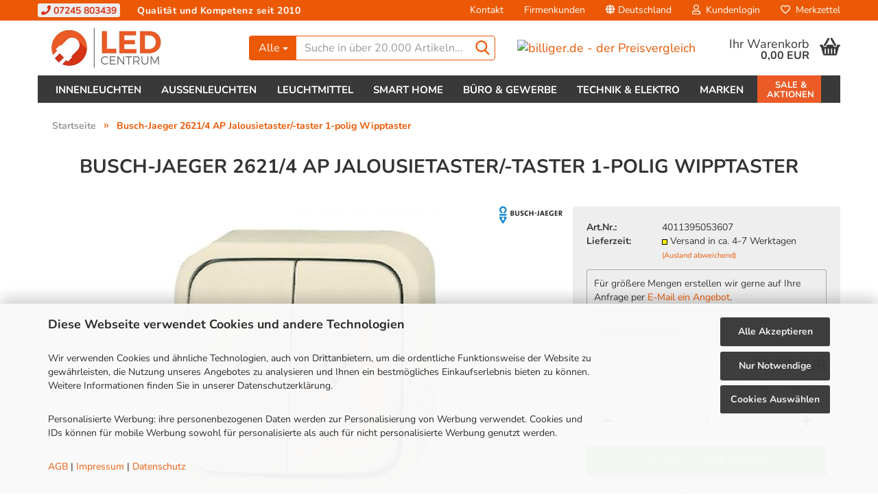

--- FILE ---
content_type: text/html; charset=utf-8
request_url: https://www.led-centrum.de/elektromaterial/schalter/schalterprogramm-busch-jaeger/busch-jaeger-2621-4-ap-jalousietaster-taster-1-polig-wipptaster.html
body_size: 29333
content:





	<!DOCTYPE html>
	<html xmlns="http://www.w3.org/1999/xhtml" dir="ltr" lang="de">
		
			<head>
				
					
					<!--

					=========================================================
					Shopsoftware by Gambio GmbH (c) 2005-2023 [www.gambio.de]
					=========================================================

					Gambio GmbH offers you highly scalable E-Commerce-Solutions and Services.
					The Shopsoftware is redistributable under the GNU General Public License (Version 2) [http://www.gnu.org/licenses/gpl-2.0.html].
					based on: E-Commerce Engine Copyright (c) 2006 xt:Commerce, created by Mario Zanier & Guido Winger and licensed under GNU/GPL.
					Information and contribution at http://www.xt-commerce.com

					=========================================================
					Please visit our website: www.gambio.de
					=========================================================

					-->
				

                
            <!-- Google tag (gtag.js) -->
                                            <script async
                        data-type="text/javascript"
                        data-src="https://www.googletagmanager.com/gtag/js?id=G-4PZE06CE05"
                        type="as-oil"
                        data-purposes="4"
                        data-managed="as-oil"></script>
                                        <script async
                data-type="text/javascript"
                type="as-oil"
                data-purposes="4"
                data-managed="as-oil">
            window.dataLayer = window.dataLayer || [];

            
            function gtag() {
                dataLayer.push(arguments);
            }
            
            gtag('js', new Date());

                                    gtag('config', 'AW-983420949');
            
                                                
            gtag('config', 'G-4PZE06CE05', {'debug_mode': true});
                        
                                    var gaDisableG4PZE06CE05 = 'ga-disable-G-4PZE06CE05';
            
            			if (document.cookie.indexOf(gaDisableG4PZE06CE05 + '=true') > -1) {
				window[gaDisableG4PZE06CE05] = true;
			}
			
			function gaOptOut() {
			    				document.cookie = gaDisableG4PZE06CE05 + '=true; expires=Thu, 31 Dec 2099 23:59:59 UTC; path=/';
				window[gaDisableG4PZE06CE05] = true;
								console.log('Disabled Google-Analytics Tracking');
			}

			function gaOptout() {
				gaOptOut();
			}

			function checkGaOptOutAnchor() {
				if (location.hash.substr(1) === 'gaOptOut') {
					gaOptOut();
				}
			}

			checkGaOptOutAnchor();
			window.addEventListener('hashchange', checkGaOptOutAnchor);
            
        </script>
    

                    
                

				
					<meta name="viewport" content="width=device-width, initial-scale=1" />
				

				
					<meta http-equiv="Content-Type" content="text/html; charset=utf-8" />
		<meta name="language" content="de" />
		<meta name="description" content="Busch-Jaeger 2621/4 AP Jalousietaster/-taster 1-polig, Wipptaster" />
		<title>Busch-Jaeger 2621/4 AP Jalousietaster/-taster 1-polig, Wipptaster</title>
		<meta property="og:title" content="Busch-Jaeger 2621/4 AP Jalousietaster/-taster 1-polig Wipptaster" />
		<meta property="og:site_name" content="LED-Centrum" />
		<meta property="og:locale" content="de_DE" />
		<meta property="og:type" content="product" />
		<meta property="og:description" content="Busch-Jaeger 2621/4 AP Jalousietaster/-taster 1-polig, Wipptaster" />
		<meta property="og:image" content="https://www.led-centrum.de/images/product_images/info_images/9PAA00000018649_720x540.jpg" />

				

								
									

				
					<base href="https://www.led-centrum.de/" />
				

				
											
							<link rel="shortcut icon" href="https://www.led-centrum.de/images/logos/favicon.ico" type="image/x-icon" />
						
									

				
									

				
																		
								<link id="main-css" type="text/css" rel="stylesheet" href="public/theme/styles/system/main.min.css?bust=1769611056" />
							
															

				
					<meta name="robots" content="index,follow" />
		<link rel="canonical" href="https://www.led-centrum.de/elektromaterial/schalter/schalterprogramm-busch-jaeger/busch-jaeger-2621-4-ap-jalousietaster-taster-1-polig-wipptaster.html" />
		<meta property="og:url" content="https://www.led-centrum.de/elektromaterial/schalter/schalterprogramm-busch-jaeger/busch-jaeger-2621-4-ap-jalousietaster-taster-1-polig-wipptaster.html">
		<script async	
	data-type="text/javascript"
	type="as-oil"
	data-purposes="11"
	data-managed="as-oil">

	window.dataLayer = window.dataLayer || [];
	function gtag(){dataLayer.push(arguments);} 
	gtag('consent', 'update', { 
	'ad_storage': 'granted',
	'analytics_storage': 'granted',
	'ad_user_data': 'granted',
	'ad_personalization': 'granted',
	});

	<!-- Google Tag Manager -->
	(function(w,d,s,l,i){w[l]=w[l]||[];w[l].push({'gtm.start':
	new Date().getTime(),event:'gtm.js'});var f=d.getElementsByTagName(s)[0],
	j=d.createElement(s),dl=l!='dataLayer'?'&l='+l:'';j.async=true;j.src=
	'https://www.googletagmanager.com/gtm.js?id='+i+dl;f.parentNode.insertBefore(j,f);
	})(window,document,'script','dataLayer','GTM-KGMP59S');
	<!-- End Google Tag Manager -->
</script>

<!-- MS UET CM -->
<script>
window.uetq = window.uetq || [];
window.uetq.push('consent', 'default', { 
    'ad_storage': 'granted'
    });
</script>

<script async   
	data-type="text/javascript"
	type="as-oil"
	data-purposes="7"
	data-managed="as-oil">
	
	var _smartsupp = _smartsupp || {};
	_smartsupp.key = '02cd7280b58a8f99276099f434f7510bb71f7fbd';
	window.smartsupp||(function(d) {
		var s,c,o=smartsupp=function(){ o._.push(arguments)};o._=[];
		s=d.getElementsByTagName('script')[0];c=d.createElement('script');
		c.type='text/javascript';c.charset='utf-8';c.async=true;
		c.src='https://www.smartsuppchat.com/loader.js?';s.parentNode.insertBefore(c,s);
	})(document);
</script>
<script>var payPalText = {"ecsNote":"Bitte w\u00e4hlen Sie ihre gew\u00fcnschte PayPal-Zahlungsweise.","paypalUnavailable":"PayPal steht f\u00fcr diese Transaktion im Moment nicht zur Verf\u00fcgung.","errorContinue":"weiter","continueToPayPal":"Weiter mit","errorCheckData":"Es ist ein Fehler aufgetreten. Bitte \u00fcberpr\u00fcfen Sie Ihre Eingaben."};var payPalButtonSettings = {"jssrc":"https:\/\/www.paypal.com\/sdk\/js?client-id=AVEjCpwSc-e9jOY8dHKoTUckaKtPo0shiwe_T2rKtxp30K4TYGRopYjsUS6Qmkj6bILd7Nt72pbMWCXe&commit=false&intent=capture&components=buttons%2Cmarks%2Cmessages%2Cfunding-eligibility%2Cgooglepay%2Capplepay%2Chosted-fields&integration-date=2021-11-25&enable-funding=paylater&merchant-id=9AAJCLE4W6EVY&currency=EUR","env":"sandbox","commit":false,"style":{"label":"checkout","shape":"rect","color":"black","layout":"vertical","tagline":false},"locale":"","fundingCardAllowed":true,"fundingELVAllowed":true,"fundingCreditAllowed":false,"createPaymentUrl":"https:\/\/www.led-centrum.de\/shop.php?do=PayPalHub\/CreatePayment&initiator=ecs","authorizedPaymentUrl":"https:\/\/www.led-centrum.de\/shop.php?do=PayPalHub\/AuthorizedPayment&initiator=ecs","checkoutUrl":"https:\/\/www.led-centrum.de\/shop.php?do=PayPalHub\/RedirectGuest","createOrderUrl":"https:\/\/www.led-centrum.de\/shop.php?do=PayPalHub\/CreateOrder&initiator=ecs","approvedOrderUrl":"https:\/\/www.led-centrum.de\/shop.php?do=PayPalHub\/ApprovedOrder&initiator=ecs","paymentApproved":false,"developmentMode":false,"cartAmount":0};var payPalBannerSettings = {"jssrc":"https:\/\/www.paypal.com\/sdk\/js?client-id=AVEjCpwSc-e9jOY8dHKoTUckaKtPo0shiwe_T2rKtxp30K4TYGRopYjsUS6Qmkj6bILd7Nt72pbMWCXe&commit=false&intent=capture&components=buttons%2Cmarks%2Cmessages%2Cfunding-eligibility%2Cgooglepay%2Capplepay%2Chosted-fields&integration-date=2021-11-25&enable-funding=paylater&merchant-id=9AAJCLE4W6EVY&currency=EUR","positions":{"cartBottom":{"placement":"cart","style":{"layout":"text","logo":{"type":"primary"},"text":{"color":"black"},"color":"black","ratio":"1x1"}},"product":{"placement":"product","style":{"layout":"text","logo":{"type":"primary"},"text":{"color":"white"},"color":"black","ratio":"1x1"}}},"currency":"EUR","cartAmount":0,"productsPrice":23.089999999999999857891452847979962825775146484375};</script><script id="paypalconsent" type="application/json">{"purpose_id":null}</script><script src="GXModules/Gambio/Hub/Shop/Javascript/PayPalLoader-bust_1708686439.js" async></script>
				

				
									

				
									

			</head>
		
		
			<body class="page-product-info"
				  data-gambio-namespace="https://www.led-centrum.de/public/theme/javascripts/system"
				  data-jse-namespace="https://www.led-centrum.de/JSEngine/build"
				  data-gambio-controller="initialize"
				  data-gambio-widget="input_number responsive_image_loader transitions header image_maps modal history dropdown core_workarounds anchor"
				  data-input_number-separator=","
					 data-xycons-namespace="https://www.led-centrum.de/GXModules/Xycons" >

				
					
				

				
									

				
									
		




	



	
		<div id="outer-wrapper" >
			

                

				<header id="header" class="navbar">
					
	





	<div id="topbar-container">
						
		
					

		
			<div class="navbar-topbar">
				
					<div class="led-infobar">
						<span class="led-infobar-phone"><a href="tel:+497245803439"><i class="fa fa-phone" aria-hidden="true"></i> 07245 803439</a></span> <span class="led-infobar-slogan">Qualität und Kompetenz seit 2010</span>
					</div>
					<nav data-gambio-widget="menu link_crypter" data-menu-switch-element-position="false" data-menu-events='{"desktop": ["click"], "mobile": ["click"]}' data-menu-ignore-class="dropdown-menu">
						<ul class="nav navbar-nav navbar-right" data-menu-replace="partial">

                            <li class="navbar-topbar-item">
                                <ul id="secondaryNavigation" class="nav navbar-nav ignore-menu">
                                                                            
                                            <li class="navbar-topbar-item hidden-xs content-manager-item">
                                                <a title="Kontakt" href="https://www.led-centrum.de/info/mein-kontakt.html"
                                                        >
                                                    <span class="fa fa-arrow-circle-right visble-xs-block"></span>
                                                    Kontakt
                                                </a>
                                            </li>
                                        
                                                                            
                                            <li class="navbar-topbar-item hidden-xs content-manager-item">
                                                <a title="Firmenkunden" href="https://www.led-centrum.de/info/Haendler-und-Wiederverkaeufer.html"
                                                        >
                                                    <span class="fa fa-arrow-circle-right visble-xs-block"></span>
                                                    Firmenkunden
                                                </a>
                                            </li>
                                        
                                                                    </ul>

                                <script id="secondaryNavigation-menu-template" type="text/mustache">
                                    
                                        <ul id="secondaryNavigation" class="nav navbar-nav">
                                            <li v-for="(item, index) in items" class="navbar-topbar-item hidden-xs content-manager-item">
                                                <a href="javascript:;" :title="item.title" @click="goTo(item.content)">
                                                    <span class="fa fa-arrow-circle-right visble-xs-block"></span>
                                                    {{item.title}}
                                                </a>
                                            </li>
                                        </ul>
                                    
                                </script>
                            </li>

							
															

							
															

							
															

							
															

							
															

															<li class="dropdown navbar-topbar-item first">

									
																					
												<a href="#" class="dropdown-toggle" data-toggle-hover="dropdown">
													
														<span class="hidden-xs">
															
																																	
																		<span class="fa fa-globe"></span>
																	
																															

															Deutschland
														</span>
													
													
														<span class="visible-xs-block">
															&nbsp;Lieferland
														</span>
													
												</a>
											
																			

									<ul class="level_2 dropdown-menu ignore-menu arrow-top">
										<li class="arrow"></li>
										<li>
											
												<form action="/elektromaterial/schalter/schalterprogramm-busch-jaeger/busch-jaeger-2621-4-ap-jalousietaster-taster-1-polig-wipptaster.html" method="POST" class="form-horizontal">

													
																											

													
																											

													
																													
																<div class="form-group">
																	<label for="countries-select">Lieferland</label>
																	
	<select name="switch_country" class="form-control" id="countries-select">
					
				<option value="AL" >Albanien</option>
			
					
				<option value="AD" >Andorra</option>
			
					
				<option value="AM" >Armenien</option>
			
					
				<option value="AU" >Australien</option>
			
					
				<option value="BY" >Belarus (Weißrussland)</option>
			
					
				<option value="BE" >Belgien</option>
			
					
				<option value="BA" >Bosnien und Herzegowina</option>
			
					
				<option value="BG" >Bulgarien</option>
			
					
				<option value="DE" selected>Deutschland</option>
			
					
				<option value="DO" >Dominikanische Republik</option>
			
					
				<option value="DK" >Dänemark</option>
			
					
				<option value="EE" >Estland</option>
			
					
				<option value="FI" >Finnland</option>
			
					
				<option value="FR" >Frankreich</option>
			
					
				<option value="GF" >Französisch-Guayana</option>
			
					
				<option value="PF" >Französisch-Polynesien</option>
			
					
				<option value="GE" >Georgien</option>
			
					
				<option value="GR" >Griechenland</option>
			
					
				<option value="HK" >Hongkong</option>
			
					
				<option value="IE" >Irland</option>
			
					
				<option value="IS" >Island</option>
			
					
				<option value="IL" >Israel</option>
			
					
				<option value="IT" >Italien</option>
			
					
				<option value="JP" >Japan</option>
			
					
				<option value="KZ" >Kasachstan</option>
			
					
				<option value="KG" >Kirgisistan</option>
			
					
				<option value="HR" >Kroatien</option>
			
					
				<option value="LV" >Lettland</option>
			
					
				<option value="LI" >Liechtenstein</option>
			
					
				<option value="LT" >Litauen</option>
			
					
				<option value="LU" >Luxemburg</option>
			
					
				<option value="MT" >Malta</option>
			
					
				<option value="MA" >Marokko</option>
			
					
				<option value="MK" >Mazedonien</option>
			
					
				<option value="MD" >Moldawien (Republik Moldau)</option>
			
					
				<option value="MC" >Monaco</option>
			
					
				<option value="ME" >Montenegro</option>
			
					
				<option value="NA" >Namibia</option>
			
					
				<option value="NZ" >Neuseeland</option>
			
					
				<option value="NL" >Niederlande</option>
			
					
				<option value="XI" >Nordirland</option>
			
					
				<option value="NO" >Norwegen</option>
			
					
				<option value="AT" >Österreich</option>
			
					
				<option value="PL" >Polen</option>
			
					
				<option value="PT" >Portugal</option>
			
					
				<option value="TW" >Republik China (Taiwan)</option>
			
					
				<option value="RO" >Rumänien</option>
			
					
				<option value="RU" >Russische Föderation</option>
			
					
				<option value="SM" >San Marino</option>
			
					
				<option value="SA" >Saudi-Arabien</option>
			
					
				<option value="SE" >Schweden</option>
			
					
				<option value="CH" >Schweiz</option>
			
					
				<option value="SC" >Seychellen</option>
			
					
				<option value="SG" >Singapur</option>
			
					
				<option value="SK" >Slowakei (Slowakische Republik)</option>
			
					
				<option value="SI" >Slowenien</option>
			
					
				<option value="ES" >Spanien</option>
			
					
				<option value="ZA" >Südafrika</option>
			
					
				<option value="TJ" >Tadschikistan</option>
			
					
				<option value="TH" >Thailand</option>
			
					
				<option value="CZ" >Tschechische Republik</option>
			
					
				<option value="TN" >Tunesien</option>
			
					
				<option value="TM" >Turkmenistan</option>
			
					
				<option value="TR" >Türkei</option>
			
					
				<option value="UA" >Ukraine</option>
			
					
				<option value="HU" >Ungarn</option>
			
					
				<option value="UZ" >Usbekistan</option>
			
					
				<option value="AE" >Vereinigte Arabische Emirate</option>
			
					
				<option value="US" >Vereinigte Staaten von Amerika</option>
			
					
				<option value="GB" >Vereinigtes Königreich</option>
			
					
				<option value="CY" >Zypern</option>
			
			</select>

																</div>
															
																											

													
														<div class="dropdown-footer row">
															<input type="submit" class="btn btn-primary btn-block" value="Speichern" title="Speichern" />
														</div>
													

													

												</form>
											
										</li>
									</ul>
								</li>
							
							
																	
										<li class="dropdown navbar-topbar-item">
											<a title="Anmeldung" href="/elektromaterial/schalter/schalterprogramm-busch-jaeger/busch-jaeger-2621-4-ap-jalousietaster-taster-1-polig-wipptaster.html#" class="dropdown-toggle" data-toggle-hover="dropdown">
												
																											
															<span class="fa fa-user-o"></span>
														
																									

												&nbsp;Kundenlogin
											</a>
											




	<ul class="dropdown-menu dropdown-menu-login arrow-top">
		
			<li class="arrow"></li>
		
		
		
			<li class="dropdown-header hidden-xs">Kundenlogin</li>
		
		
		
			<li>
				<form action="https://www.led-centrum.de/login.php?action=process" method="post" class="form-horizontal">
					<input type="hidden" name="return_url" value="https://www.led-centrum.de/elektromaterial/schalter/schalterprogramm-busch-jaeger/busch-jaeger-2621-4-ap-jalousietaster-taster-1-polig-wipptaster.html">
					<input type="hidden" name="return_url_hash" value="6b4a4c19f1ea88cbe207e9ae8e456aaf75daf3e85aaf9e9d0b931dbeb2d4b3f0">
					
						<div class="form-group">
							<input autocomplete="username" type="email" id="box-login-dropdown-login-username" class="form-control" placeholder="E-Mail" name="email_address" />
						</div>
					
					
                        <div class="form-group password-form-field" data-gambio-widget="show_password">
                            <input autocomplete="current-password" type="password" id="box-login-dropdown-login-password" class="form-control" placeholder="Passwort" name="password" />
                            <button class="btn show-password hidden" type="button">
                                <i class="fa fa-eye" aria-hidden="true"></i>
                            </button>
                        </div>
					
					
						<div class="dropdown-footer row">
							
    
	
								
									<input type="submit" class="btn btn-primary btn-block" value="Anmelden" />
								
								<ul>
									
										<li>
											<a title="Konto erstellen" href="https://www.led-centrum.de/shop.php?do=CreateRegistree">
												Konto erstellen
											</a>
										</li>
									
									
										<li>
											<a title="Passwort vergessen?" href="https://www.led-centrum.de/password_double_opt.php">
												Passwort vergessen?
											</a>
										</li>
									
								</ul>
							
	

	
    
						</div>
					
				</form>
			</li>
		
	</ul>


										</li>
									
															

							
																	
										<li class="navbar-topbar-item">
											<a href="https://www.led-centrum.de/wish_list.php" title="Merkzettel anzeigen">
												
																											
															<span class="fa fa-heart-o"></span>
														
																									

												&nbsp;Merkzettel
											</a>
										</li>
									
															

															
									<li class="navbar-topbar-item visible-xs">
										<a title="Kontakt" href="https://www.led-centrum.de/info/mein-kontakt.html"
												>
											<span class="fa fa-arrow-circle-right"></span>
											&nbsp;Kontakt
										</a>
									</li>
								
															
									<li class="navbar-topbar-item visible-xs">
										<a title="Firmenkunden" href="https://www.led-centrum.de/info/Haendler-und-Wiederverkaeufer.html"
												>
											<span class="fa fa-arrow-circle-right"></span>
											&nbsp;Firmenkunden
										</a>
									</li>
								
							
						</ul>
					</nav>
				
			</div>
		
	</div>




	<div class="inside">

		<div class="row">

		
												
			<div class="navbar-header" data-gambio-widget="mobile_menu">
									
							
		<div id="navbar-brand" class="navbar-brand">
			<a href="https://www.led-centrum.de/" title="LED-Centrum">
				<img id="main-header-logo" class="img-responsive" src="https://www.led-centrum.de/images/logos/shoplogo_logo_2020_logo.jpg" alt="LED-Centrum-Logo">
			</a>
		</div>
	
					
								
					
	
	
			
	
		<button type="button" class="navbar-toggle" data-mobile_menu-target="#categories .navbar-collapse"
		        data-mobile_menu-body-class="categories-open" data-mobile_menu-toggle-content-visibility>
			<img src="public/theme/images/svgs/bars.svg" class="gx-menu svg--inject" alt="">
		</button>
	
	
	
		<button type="button" class="navbar-toggle cart-icon" data-mobile_menu-location="shopping_cart.php">
			<img src="public/theme/images/svgs/basket.svg" class="gx-cart-basket svg--inject" alt="">
			<span class="cart-products-count hidden">
				0
			</span>
		</button>
	
	
			
			<button type="button" class="navbar-toggle" data-mobile_menu-target=".navbar-search" data-mobile_menu-body-class="search-open"
					data-mobile_menu-toggle-content-visibility>
				<img src="public/theme/images/svgs/search.svg" class="gx-search svg--inject" alt="">
			</button>
		
	
				
			</div>
		

		
							






	<div class="navbar-search collapse">
		
		
						<p class="navbar-search-header dropdown-header">Suche in über 20.000 Artikeln</p>
		
		
		
			<form action="advanced_search_result.php" method="get" data-gambio-widget="live_search">
		
				<div class="navbar-search-input-group input-group">
					<div class="navbar-search-input-group-btn input-group-btn custom-dropdown" data-dropdown-trigger-change="false" data-dropdown-trigger-no-change="false">
						
						
							<button type="button" class="btn btn-default dropdown-toggle" data-toggle="dropdown" aria-haspopup="true" aria-expanded="false">
								<span class="dropdown-name">Alle</span> <span class="caret"></span>
							</button>
						
						
						
															
									<ul class="dropdown-menu">
																				
												<li><a href="#" data-rel="0">Alle</a></li>
											
																							
													<li><a href="#" data-rel="1">Innenleuchten</a></li>
												
																							
													<li><a href="#" data-rel="42">Außenleuchten</a></li>
												
																							
													<li><a href="#" data-rel="72">Leuchtmittel</a></li>
												
																							
													<li><a href="#" data-rel="113">Smart Home</a></li>
												
																							
													<li><a href="#" data-rel="130">Büro & Gewerbe</a></li>
												
																							
													<li><a href="#" data-rel="144">Technik & Elektro</a></li>
												
																							
													<li><a href="#" data-rel="200">Marken</a></li>
												
																							
													<li><a href="#" data-rel="170">Inspirationen</a></li>
												
																							
													<li><a href="#" data-rel="181">Sale & Aktionen</a></li>
												
																														</ul>
								
													
						
						
															
									<select name="categories_id">
										<option value="0">Alle</option>
																																	
													<option value="1">Innenleuchten</option>
												
																							
													<option value="42">Außenleuchten</option>
												
																							
													<option value="72">Leuchtmittel</option>
												
																							
													<option value="113">Smart Home</option>
												
																							
													<option value="130">Büro & Gewerbe</option>
												
																							
													<option value="144">Technik & Elektro</option>
												
																							
													<option value="200">Marken</option>
												
																							
													<option value="170">Inspirationen</option>
												
																							
													<option value="181">Sale & Aktionen</option>
												
																														</select>
								
													
						
					</div>

					
					<button type="submit" class="form-control-feedback">
						<img src="public/theme/images/svgs/search.svg" class="gx-search-input svg--inject" alt="">
					</button>
					

					<input type="text" name="keywords" placeholder="Suche in über 20.000 Artikeln..." class="form-control search-input" autocomplete="off" />

				</div>
		
				
									<input type="hidden" value="1" name="inc_subcat" />
								
				
					<div class="navbar-search-footer visible-xs-block">
						
							<button class="btn btn-primary btn-block" type="submit">
								Suche in über 20.000 Artikeln...
							</button>
						
						
							<a href="advanced_search.php" class="btn btn-default btn-block" title="Erweiterte Suche">
								Erweiterte Suche
							</a>
						
					</div>
				
				
				<div class="search-result-container"></div>
		
			</form>
		
	</div>


					

		
							
					
	<div class="custom-container">
		
			<div class="inside">
				
											
							<p>
	<a href="https://www.billiger.de" rel="noopener" target="_blank"><img alt="billiger.de - der Preisvergleich" src="https://cdn.billiger.com/partnerbutton/light_round/8140" title="billiger.de - der Preisvergleich" /> </a>
</p>
						
									
			</div>
		
	</div>
				
					

		
    		<!-- layout_header honeygrid -->
							
					


	<nav id="cart-container" class="navbar-cart" data-gambio-widget="menu cart_dropdown" data-menu-switch-element-position="false">
		
			<ul class="cart-container-inner">
				
					<li>
						<a href="https://www.led-centrum.de/shopping_cart.php" class="dropdown-toggle">
							
								<img src="public/theme/images/svgs/basket.svg" alt="" class="gx-cart-basket svg--inject">
								<span class="cart">
									Ihr Warenkorb<br />
									<span class="products">
										0,00 EUR
									</span>
								</span>
							
							
																	<span class="cart-products-count hidden">
										
									</span>
															
						</a>

						
							



	<ul class="dropdown-menu arrow-top cart-dropdown cart-empty">
		
			<li class="arrow"></li>
		
	
		
					
	
		
            <input type="hidden" id="ga4-view-cart-json" value=""/>
        <script async
                data-type="text/javascript"
                type="as-oil"
                data-purposes="4"
                data-managed="as-oil">
            function ga4ViewCart() {
                const data = document.getElementById('ga4-view-cart-json');

                if (data && data.value.length) {
                    gtag('event', 'view_cart', JSON.parse(data.value));
                }
            }
        </script>
    
			<li class="cart-dropdown-inside">
		
				
									
				
									
						<div class="cart-empty">
							Sie haben noch keine Artikel in Ihrem Warenkorb.
						</div>
					
								
			</li>
		
	</ul>
						
					</li>
				
			</ul>
		
	</nav>

				
					

		</div>

	</div>









	<noscript>
		<div class="alert alert-danger noscript-notice">
			JavaScript ist in Ihrem Browser deaktiviert. Aktivieren Sie JavaScript, um alle Funktionen des Shops nutzen und alle Inhalte sehen zu können.
		</div>
	</noscript>



			
						


	<div id="categories">
		<div class="navbar-collapse collapse">
			
				<nav class="navbar-default navbar-categories" data-gambio-widget="menu">
					
						<ul class="level-1 nav navbar-nav">
                             
															
									<li class="dropdown level-1-child" data-id="1">
										
											<a class="dropdown-toggle" href="https://www.led-centrum.de/innenleuchten/" title="Innenleuchten">
												
													Innenleuchten
												
																							</a>
										
										
										
																							
													<ul data-level="2" class="level-2 dropdown-menu dropdown-menu-child">
														
															<li class="enter-category hidden-sm hidden-md hidden-lg show-more">
																
																	<a class="dropdown-toggle" href="https://www.led-centrum.de/innenleuchten/" title="Innenleuchten">
																		
																			Innenleuchten anzeigen
																		
																	</a>
																
															</li>
														
														
																																																																																																																																																																																																															
																													
																															
																	<li class="dropdown level-2-child">
																		<a href="https://www.led-centrum.de/innenleuchten/led-leuchten/" title="LED Leuchten">
																			LED Leuchten
																		</a>
																																					<ul  data-level="3" class="level-3 dropdown-menu dropdown-menu-child">
																				<li class="enter-category">
																					<a href="https://www.led-centrum.de/innenleuchten/led-leuchten/" title="LED Leuchten" class="dropdown-toggle">
																						LED Leuchten anzeigen
																					</a>
																				</li>
																																									
																						<li class="level-3-child">
																							<a href="https://www.led-centrum.de/innenleuchten/led-leuchten/deckenleuchten/" title="Deckenleuchten">
																								Deckenleuchten
																							</a>
																						</li>
																					
																																									
																						<li class="level-3-child">
																							<a href="https://www.led-centrum.de/innenleuchten/led-leuchten/panels/" title="Panels">
																								Panels
																							</a>
																						</li>
																					
																																									
																						<li class="level-3-child">
																							<a href="https://www.led-centrum.de/innenleuchten/led-leuchten/wandleuchten/" title="Wandleuchten">
																								Wandleuchten
																							</a>
																						</li>
																					
																																									
																						<li class="level-3-child">
																							<a href="https://www.led-centrum.de/innenleuchten/led-leuchten/strahler-spots/" title="Strahler & Spots">
																								Strahler & Spots
																							</a>
																						</li>
																					
																																									
																						<li class="level-3-child">
																							<a href="https://www.led-centrum.de/innenleuchten/led-leuchten/pendelleuchten/" title="Pendelleuchten">
																								Pendelleuchten
																							</a>
																						</li>
																					
																																									
																						<li class="level-3-child">
																							<a href="https://www.led-centrum.de/innenleuchten/led-leuchten/badezimmer-leuchten/" title="Badezimmer Leuchten">
																								Badezimmer Leuchten
																							</a>
																						</li>
																					
																																									
																						<li class="level-3-child">
																							<a href="https://www.led-centrum.de/innenleuchten/led-leuchten/tischleuchten/" title="Tischleuchten">
																								Tischleuchten
																							</a>
																						</li>
																					
																																									
																						<li class="level-3-child">
																							<a href="https://www.led-centrum.de/innenleuchten/led-leuchten/stehleuchten/" title="Stehleuchten">
																								Stehleuchten
																							</a>
																						</li>
																					
																																									
																						<li class="level-3-child">
																							<a href="https://www.led-centrum.de/innenleuchten/led-leuchten/schreibtischleuchten/" title="Schreibtischleuchten">
																								Schreibtischleuchten
																							</a>
																						</li>
																					
																																									
																						<li class="level-3-child">
																							<a href="https://www.led-centrum.de/innenleuchten/led-leuchten/led-lichtleisten/" title="Lichtleisten & Unterbauleuchten">
																								Lichtleisten & Unterbauleuchten
																							</a>
																						</li>
																					
																																									
																						<li class="level-3-child">
																							<a href="https://www.led-centrum.de/innenleuchten/led-leuchten/led-streifen/" title="LED Streifen">
																								LED Streifen
																							</a>
																						</li>
																					
																																									
																						<li class="level-3-child">
																							<a href="https://www.led-centrum.de/innenleuchten/led-leuchten/nachtlichter/" title="Nachtlichter & Steckdosenlichter">
																								Nachtlichter & Steckdosenlichter
																							</a>
																						</li>
																					
																																									
																						<li class="level-3-child">
																							<a href="https://www.led-centrum.de/innenleuchten/led-leuchten/ringleuchten/" title="Ringleuchten">
																								Ringleuchten
																							</a>
																						</li>
																					
																																									
																						<li class="level-3-child">
																							<a href="https://www.led-centrum.de/innenleuchten/led-leuchten/weihnachtsbeleuchtung/" title="Weihnachtslichter">
																								Weihnachtslichter
																							</a>
																						</li>
																					
																																							</ul>
																																			</li>
																
																															
																	<li class="dropdown level-2-child">
																		<a href="https://www.led-centrum.de/innenleuchten/led-einbauleuchten/" title="Einbauleuchten">
																			Einbauleuchten
																		</a>
																																					<ul  data-level="3" class="level-3 dropdown-menu dropdown-menu-child">
																				<li class="enter-category">
																					<a href="https://www.led-centrum.de/innenleuchten/led-einbauleuchten/" title="Einbauleuchten" class="dropdown-toggle">
																						Einbauleuchten anzeigen
																					</a>
																				</li>
																																									
																						<li class="level-3-child">
																							<a href="https://www.led-centrum.de/innenleuchten/led-einbauleuchten/einbauleuchten-ledvance/" title="Einbauleuchten LEDVANCE">
																								Einbauleuchten LEDVANCE
																							</a>
																						</li>
																					
																																									
																						<li class="level-3-child">
																							<a href="https://www.led-centrum.de/innenleuchten/led-einbauleuchten/einbaustrahler-siteco/" title="Einbauleuchten OSRAM & SITECO">
																								Einbauleuchten OSRAM & SITECO
																							</a>
																						</li>
																					
																																									
																						<li class="level-3-child">
																							<a href="https://www.led-centrum.de/innenleuchten/led-einbauleuchten/slv/" title="Einbauleuchten SLV">
																								Einbauleuchten SLV
																							</a>
																						</li>
																					
																																									
																						<li class="level-3-child">
																							<a href="https://www.led-centrum.de/innenleuchten/led-einbauleuchten/chilitec-einbauleuchten/" title="Einbaueuchten ChiliTec">
																								Einbaueuchten ChiliTec
																							</a>
																						</li>
																					
																																									
																						<li class="level-3-child">
																							<a href="https://www.led-centrum.de/innenleuchten/led-einbauleuchten/paulmann/" title="Einbauleuchten Paulmann">
																								Einbauleuchten Paulmann
																							</a>
																						</li>
																					
																																									
																						<li class="level-3-child">
																							<a href="https://www.led-centrum.de/innenleuchten/led-einbauleuchten/evn/" title="Einbauleuchten EVN">
																								Einbauleuchten EVN
																							</a>
																						</li>
																					
																																									
																						<li class="level-3-child">
																							<a href="https://www.led-centrum.de/innenleuchten/led-einbauleuchten/philips/" title="Einbauleuchten Philips">
																								Einbauleuchten Philips
																							</a>
																						</li>
																					
																																									
																						<li class="level-3-child">
																							<a href="https://www.led-centrum.de/innenleuchten/led-einbauleuchten/mobilux/" title="Einbauleuchten Mobilux">
																								Einbauleuchten Mobilux
																							</a>
																						</li>
																					
																																									
																						<li class="level-3-child">
																							<a href="https://www.led-centrum.de/innenleuchten/led-einbauleuchten/bioledex/" title="Einbauleuchten Bioledex">
																								Einbauleuchten Bioledex
																							</a>
																						</li>
																					
																																									
																						<li class="level-3-child">
																							<a href="https://www.led-centrum.de/innenleuchten/led-einbauleuchten/helestra-einbauleuchten/" title="Einbauleuchten Helestra">
																								Einbauleuchten Helestra
																							</a>
																						</li>
																					
																																									
																						<li class="level-3-child">
																							<a href="https://www.led-centrum.de/innenleuchten/led-einbauleuchten/einbaustrahler-sigor/" title="Einbauleuchten Sigor">
																								Einbauleuchten Sigor
																							</a>
																						</li>
																					
																																									
																						<li class="level-3-child">
																							<a href="https://www.led-centrum.de/innenleuchten/led-einbauleuchten/einbaurahmen/" title="Einbaustrahler & Einbaurahmen">
																								Einbaustrahler & Einbaurahmen
																							</a>
																						</li>
																					
																																							</ul>
																																			</li>
																
																															
																	<li class="dropdown level-2-child">
																		<a href="https://www.led-centrum.de/innenleuchten/schienensysteme/" title="Seil- & Schienensysteme">
																			Seil- & Schienensysteme
																		</a>
																																					<ul  data-level="3" class="level-3 dropdown-menu dropdown-menu-child">
																				<li class="enter-category">
																					<a href="https://www.led-centrum.de/innenleuchten/schienensysteme/" title="Seil- & Schienensysteme" class="dropdown-toggle">
																						Seil- & Schienensysteme anzeigen
																					</a>
																				</li>
																																									
																						<li class="level-3-child">
																							<a href="https://www.led-centrum.de/innenleuchten/schienensysteme/komplett-sets/" title="Komplettsets">
																								Komplettsets
																							</a>
																						</li>
																					
																																									
																						<li class="level-3-child">
																							<a href="https://www.led-centrum.de/innenleuchten/schienensysteme/1-phasen/" title="1-Phasen Schienensysteme">
																								1-Phasen Schienensysteme
																							</a>
																						</li>
																					
																																									
																						<li class="level-3-child">
																							<a href="https://www.led-centrum.de/innenleuchten/schienensysteme/paulmann-urail/" title="1-Phasen Paulmann Urail">
																								1-Phasen Paulmann Urail
																							</a>
																						</li>
																					
																																									
																						<li class="level-3-child">
																							<a href="https://www.led-centrum.de/innenleuchten/schienensysteme/easytec/" title="1-Phasen SLV EASYTEC II">
																								1-Phasen SLV EASYTEC II
																							</a>
																						</li>
																					
																																									
																						<li class="level-3-child">
																							<a href="https://www.led-centrum.de/innenleuchten/schienensysteme/3-phasen/" title="3-Phasen Schienensysteme">
																								3-Phasen Schienensysteme
																							</a>
																						</li>
																					
																																									
																						<li class="level-3-child">
																							<a href="https://www.led-centrum.de/innenleuchten/schienensysteme/nv-schienen/" title="Niedervolt-Schienensysteme">
																								Niedervolt-Schienensysteme
																							</a>
																						</li>
																					
																																									
																						<li class="level-3-child">
																							<a href="https://www.led-centrum.de/innenleuchten/schienensysteme/sonstige-systeme-zubehoer/" title="Moderne Seilsysteme">
																								Moderne Seilsysteme
																							</a>
																						</li>
																					
																																									
																						<li class="level-3-child">
																							<a href="https://www.led-centrum.de/innenleuchten/schienensysteme/vigo-system/" title="VIGO Lichtsystem von Helestra">
																								VIGO Lichtsystem von Helestra
																							</a>
																						</li>
																					
																																							</ul>
																																			</li>
																
																													
																												
														
															<li class="enter-category hidden-more hidden-xs">
																<a class="dropdown-toggle col-xs-6"
																   href="https://www.led-centrum.de/innenleuchten/"
																   title="Innenleuchten">Innenleuchten anzeigen</a>
							
																<span class="close-menu-container col-xs-6">
																	<span class="close-flyout">
																		<i class="fa fa-close"></i>
																	</span>
																</span>
															</li>
														
													
													</ul>
												
																					
										
									</li>
								
															
									<li class="dropdown level-1-child" data-id="42">
										
											<a class="dropdown-toggle" href="https://www.led-centrum.de/aussenleuchten/" title="Außenleuchten">
												
													Außenleuchten
												
																							</a>
										
										
										
																							
													<ul data-level="2" class="level-2 dropdown-menu dropdown-menu-child">
														
															<li class="enter-category hidden-sm hidden-md hidden-lg show-more">
																
																	<a class="dropdown-toggle" href="https://www.led-centrum.de/aussenleuchten/" title="Außenleuchten">
																		
																			Außenleuchten anzeigen
																		
																	</a>
																
															</li>
														
														
																																																																																																																																																																																																																																																																											
																													
																															
																	<li class="dropdown level-2-child">
																		<a href="https://www.led-centrum.de/aussenleuchten/guenstige-lampen/" title="Nach Kategorie">
																			Nach Kategorie
																		</a>
																																					<ul  data-level="3" class="level-3 dropdown-menu dropdown-menu-child">
																				<li class="enter-category">
																					<a href="https://www.led-centrum.de/aussenleuchten/guenstige-lampen/" title="Nach Kategorie" class="dropdown-toggle">
																						Nach Kategorie anzeigen
																					</a>
																				</li>
																																									
																						<li class="level-3-child">
																							<a href="https://www.led-centrum.de/aussenleuchten/guenstige-lampen/aussendeckenleuchten/" title="Deckenleuchten">
																								Deckenleuchten
																							</a>
																						</li>
																					
																																									
																						<li class="level-3-child">
																							<a href="https://www.led-centrum.de/aussenleuchten/guenstige-lampen/wandaussenleuchten/" title="Wandleuchten">
																								Wandleuchten
																							</a>
																						</li>
																					
																																									
																						<li class="level-3-child">
																							<a href="https://www.led-centrum.de/aussenleuchten/guenstige-lampen/bodeneinbau/" title="Bodeneinbauleuchten">
																								Bodeneinbauleuchten
																							</a>
																						</li>
																					
																																									
																						<li class="level-3-child">
																							<a href="https://www.led-centrum.de/aussenleuchten/guenstige-lampen/led-streifen-aussen/" title="Outdoor LED Streifen">
																								Outdoor LED Streifen
																							</a>
																						</li>
																					
																																									
																						<li class="level-3-child">
																							<a href="https://www.led-centrum.de/aussenleuchten/guenstige-lampen/pendelleuchten-aussen/" title="Pendelleuchten">
																								Pendelleuchten
																							</a>
																						</li>
																					
																																									
																						<li class="level-3-child">
																							<a href="https://www.led-centrum.de/aussenleuchten/guenstige-lampen/smart-home-aussenleuchten/" title="Smarte Außenbeleuchtung">
																								Smarte Außenbeleuchtung
																							</a>
																						</li>
																					
																																									
																						<li class="level-3-child">
																							<a href="https://www.led-centrum.de/aussenleuchten/guenstige-lampen/aussenleuchten-zubehoer/" title="Zubehör">
																								Zubehör
																							</a>
																						</li>
																					
																																							</ul>
																																			</li>
																
																															
																	<li class="dropdown level-2-child">
																		<a href="https://www.led-centrum.de/aussenleuchten/hausbeleuchtung/" title="Rund ums Haus">
																			Rund ums Haus
																		</a>
																																					<ul  data-level="3" class="level-3 dropdown-menu dropdown-menu-child">
																				<li class="enter-category">
																					<a href="https://www.led-centrum.de/aussenleuchten/hausbeleuchtung/" title="Rund ums Haus" class="dropdown-toggle">
																						Rund ums Haus anzeigen
																					</a>
																				</li>
																																									
																						<li class="level-3-child">
																							<a href="https://www.led-centrum.de/aussenleuchten/hausbeleuchtung/led-fluter/" title="LED Fluter & Strahler">
																								LED Fluter & Strahler
																							</a>
																						</li>
																					
																																									
																						<li class="level-3-child">
																							<a href="https://www.led-centrum.de/aussenleuchten/hausbeleuchtung/wegeleuchten/" title="Wegeleuchten">
																								Wegeleuchten
																							</a>
																						</li>
																					
																																									
																						<li class="level-3-child">
																							<a href="https://www.led-centrum.de/aussenleuchten/hausbeleuchtung/terrassenbeleuchtung/" title="Terrassenbeleuchtung">
																								Terrassenbeleuchtung
																							</a>
																						</li>
																					
																																									
																						<li class="level-3-child">
																							<a href="https://www.led-centrum.de/aussenleuchten/hausbeleuchtung/gartensteckdosen/" title="Gartensteckdosen">
																								Gartensteckdosen
																							</a>
																						</li>
																					
																																									
																						<li class="level-3-child">
																							<a href="https://www.led-centrum.de/aussenleuchten/hausbeleuchtung/hausnummernleuchten/" title="Hausnummernleuchten">
																								Hausnummernleuchten
																							</a>
																						</li>
																					
																																									
																						<li class="level-3-child">
																							<a href="https://www.led-centrum.de/aussenleuchten/hausbeleuchtung/leuchten-mit-bewegungsmelder/" title="Mit Bewegungsmelder">
																								Mit Bewegungsmelder
																							</a>
																						</li>
																					
																																									
																						<li class="level-3-child">
																							<a href="https://www.led-centrum.de/aussenleuchten/hausbeleuchtung/mastleuchten-kandelaber/" title="Mastleuchten & Kandelaber">
																								Mastleuchten & Kandelaber
																							</a>
																						</li>
																					
																																									
																						<li class="level-3-child">
																							<a href="https://www.led-centrum.de/aussenleuchten/hausbeleuchtung/tier-scheuchen/" title="Tier-Scheuchen">
																								Tier-Scheuchen
																							</a>
																						</li>
																					
																																							</ul>
																																			</li>
																
																															
																	<li class="dropdown level-2-child">
																		<a href="https://www.led-centrum.de/aussenleuchten/gartenbeleuchtung/" title="Gartenbeleuchtung">
																			Gartenbeleuchtung
																		</a>
																																					<ul  data-level="3" class="level-3 dropdown-menu dropdown-menu-child">
																				<li class="enter-category">
																					<a href="https://www.led-centrum.de/aussenleuchten/gartenbeleuchtung/" title="Gartenbeleuchtung" class="dropdown-toggle">
																						Gartenbeleuchtung anzeigen
																					</a>
																				</li>
																																									
																						<li class="level-3-child">
																							<a href="https://www.led-centrum.de/aussenleuchten/gartenbeleuchtung/erdspiessleuchten/" title="Erdspießleuchten">
																								Erdspießleuchten
																							</a>
																						</li>
																					
																																									
																						<li class="level-3-child">
																							<a href="https://www.led-centrum.de/aussenleuchten/gartenbeleuchtung/solarleuchten/" title="Solarleuchten">
																								Solarleuchten
																							</a>
																						</li>
																					
																																									
																						<li class="level-3-child">
																							<a href="https://www.led-centrum.de/aussenleuchten/gartenbeleuchtung/dekorative-gartenleuchten/" title="Dekorative Gartenleuchten">
																								Dekorative Gartenleuchten
																							</a>
																						</li>
																					
																																									
																						<li class="level-3-child">
																							<a href="https://www.led-centrum.de/aussenleuchten/gartenbeleuchtung/lichterketten-aussen/" title="Lichterketten">
																								Lichterketten
																							</a>
																						</li>
																					
																																									
																						<li class="level-3-child">
																							<a href="https://www.led-centrum.de/aussenleuchten/gartenbeleuchtung/beleuchtete-sitz-und-tischmoebel/" title="Beleuchtete Tisch- & Sitzmöbel">
																								Beleuchtete Tisch- & Sitzmöbel
																							</a>
																						</li>
																					
																																									
																						<li class="level-3-child">
																							<a href="https://www.led-centrum.de/aussenleuchten/gartenbeleuchtung/bleuchtete-pflanzenkuebel/" title="Beleuchtete Pflanzkübel">
																								Beleuchtete Pflanzkübel
																							</a>
																						</li>
																					
																																									
																						<li class="level-3-child">
																							<a href="https://www.led-centrum.de/aussenleuchten/gartenbeleuchtung/paulmann-plug-and-shine/" title="System Paulmann Plug & Shine 24V">
																								System Paulmann Plug & Shine 24V
																							</a>
																						</li>
																					
																																							</ul>
																																			</li>
																
																															
																	<li class="dropdown level-2-child">
																		<a href="https://www.led-centrum.de/aussenleuchten/camping-freizeit-beleuchtung/" title="Camping & Freizeit">
																			Camping & Freizeit
																		</a>
																																					<ul  data-level="3" class="level-3 dropdown-menu dropdown-menu-child">
																				<li class="enter-category">
																					<a href="https://www.led-centrum.de/aussenleuchten/camping-freizeit-beleuchtung/" title="Camping & Freizeit" class="dropdown-toggle">
																						Camping & Freizeit anzeigen
																					</a>
																				</li>
																																									
																						<li class="level-3-child">
																							<a href="https://www.led-centrum.de/aussenleuchten/camping-freizeit-beleuchtung/camping-taschenlampen/" title="Taschenlampen">
																								Taschenlampen
																							</a>
																						</li>
																					
																																									
																						<li class="level-3-child">
																							<a href="https://www.led-centrum.de/aussenleuchten/camping-freizeit-beleuchtung/stirnlampen-camper/" title="Stirnlampen">
																								Stirnlampen
																							</a>
																						</li>
																					
																																									
																						<li class="level-3-child">
																							<a href="https://www.led-centrum.de/aussenleuchten/camping-freizeit-beleuchtung/tragbare-lampen/" title="Tragbare Lampen">
																								Tragbare Lampen
																							</a>
																						</li>
																					
																																									
																						<li class="level-3-child">
																							<a href="https://www.led-centrum.de/aussenleuchten/camping-freizeit-beleuchtung/musikboxen/" title="Musikboxen">
																								Musikboxen
																							</a>
																						</li>
																					
																																							</ul>
																																			</li>
																
																													
																												
														
															<li class="enter-category hidden-more hidden-xs">
																<a class="dropdown-toggle col-xs-6"
																   href="https://www.led-centrum.de/aussenleuchten/"
																   title="Außenleuchten">Außenleuchten anzeigen</a>
							
																<span class="close-menu-container col-xs-6">
																	<span class="close-flyout">
																		<i class="fa fa-close"></i>
																	</span>
																</span>
															</li>
														
													
													</ul>
												
																					
										
									</li>
								
															
									<li class="dropdown level-1-child" data-id="72">
										
											<a class="dropdown-toggle" href="https://www.led-centrum.de/led-leuchtmittel/" title="Leuchtmittel">
												
													Leuchtmittel
												
																							</a>
										
										
										
																							
													<ul data-level="2" class="level-2 dropdown-menu dropdown-menu-child">
														
															<li class="enter-category hidden-sm hidden-md hidden-lg show-more">
																
																	<a class="dropdown-toggle" href="https://www.led-centrum.de/led-leuchtmittel/" title="Leuchtmittel">
																		
																			Leuchtmittel anzeigen
																		
																	</a>
																
															</li>
														
														
																																																																																																																																																																																																																																																																											
																													
																															
																	<li class="dropdown level-2-child">
																		<a href="https://www.led-centrum.de/led-leuchtmittel/gluehlampen-kerzenform/" title="Leuchtmittel & Glühbirnen">
																			Leuchtmittel & Glühbirnen
																		</a>
																																					<ul  data-level="3" class="level-3 dropdown-menu dropdown-menu-child">
																				<li class="enter-category">
																					<a href="https://www.led-centrum.de/led-leuchtmittel/gluehlampen-kerzenform/" title="Leuchtmittel & Glühbirnen" class="dropdown-toggle">
																						Leuchtmittel & Glühbirnen anzeigen
																					</a>
																				</li>
																																									
																						<li class="level-3-child">
																							<a href="https://www.led-centrum.de/led-leuchtmittel/gluehlampen-kerzenform/e27-led-birnen/" title="E27 LED Birnenform">
																								E27 LED Birnenform
																							</a>
																						</li>
																					
																																									
																						<li class="level-3-child">
																							<a href="https://www.led-centrum.de/led-leuchtmittel/gluehlampen-kerzenform/e27-led-tropfen/" title="E27 LED Tropfen">
																								E27 LED Tropfen
																							</a>
																						</li>
																					
																																									
																						<li class="level-3-child">
																							<a href="https://www.led-centrum.de/led-leuchtmittel/gluehlampen-kerzenform/e27-led-globe/" title="E27 LED Globe">
																								E27 LED Globe
																							</a>
																						</li>
																					
																																									
																						<li class="level-3-child">
																							<a href="https://www.led-centrum.de/led-leuchtmittel/gluehlampen-kerzenform/e14-led-kerzen/" title="E14 LED Kerzen">
																								E14 LED Kerzen
																							</a>
																						</li>
																					
																																									
																						<li class="level-3-child">
																							<a href="https://www.led-centrum.de/led-leuchtmittel/gluehlampen-kerzenform/e14-led-tropfen/" title="E14 LED Tropfen">
																								E14 LED Tropfen
																							</a>
																						</li>
																					
																																									
																						<li class="level-3-child">
																							<a href="https://www.led-centrum.de/led-leuchtmittel/gluehlampen-kerzenform/1906-osram-vintage/" title="Vintage Leuchtmittel">
																								Vintage Leuchtmittel
																							</a>
																						</li>
																					
																																									
																						<li class="level-3-child">
																							<a href="https://www.led-centrum.de/led-leuchtmittel/gluehlampen-kerzenform/dekorative-leuchtmittel/" title="Dekorative Leuchtmittel">
																								Dekorative Leuchtmittel
																							</a>
																						</li>
																					
																																									
																						<li class="level-3-child">
																							<a href="https://www.led-centrum.de/led-leuchtmittel/gluehlampen-kerzenform/kopfspiegellampen/" title="Kopfspiegel Lampen">
																								Kopfspiegel Lampen
																							</a>
																						</li>
																					
																																									
																						<li class="level-3-child">
																							<a href="https://www.led-centrum.de/led-leuchtmittel/gluehlampen-kerzenform/lampen-mit-zusatzfunktionen/" title="Leuchtmittel & Zusatzfunktionen">
																								Leuchtmittel & Zusatzfunktionen
																							</a>
																						</li>
																					
																																									
																						<li class="level-3-child">
																							<a href="https://www.led-centrum.de/led-leuchtmittel/gluehlampen-kerzenform/farbe-rgb/" title="Farbe/RGB">
																								Farbe/RGB
																							</a>
																						</li>
																					
																																							</ul>
																																			</li>
																
																															
																	<li class="dropdown level-2-child">
																		<a href="https://www.led-centrum.de/led-leuchtmittel/led-strahler/" title="Strahler & Spots">
																			Strahler & Spots
																		</a>
																																					<ul  data-level="3" class="level-3 dropdown-menu dropdown-menu-child">
																				<li class="enter-category">
																					<a href="https://www.led-centrum.de/led-leuchtmittel/led-strahler/" title="Strahler & Spots" class="dropdown-toggle">
																						Strahler & Spots anzeigen
																					</a>
																				</li>
																																									
																						<li class="level-3-child">
																							<a href="https://www.led-centrum.de/led-leuchtmittel/led-strahler/gu10-led-strahler/" title="LED Strahler GU10">
																								LED Strahler GU10
																							</a>
																						</li>
																					
																																									
																						<li class="level-3-child">
																							<a href="https://www.led-centrum.de/led-leuchtmittel/led-strahler/gu53-mr16-led-strahler/" title="LED Strahler GU5.3 MR16">
																								LED Strahler GU5.3 MR16
																							</a>
																						</li>
																					
																																									
																						<li class="level-3-child">
																							<a href="https://www.led-centrum.de/led-leuchtmittel/led-strahler/gu4-mr11-led-strahler/" title="LED Strahler GU4 MR11">
																								LED Strahler GU4 MR11
																							</a>
																						</li>
																					
																																									
																						<li class="level-3-child">
																							<a href="https://www.led-centrum.de/led-leuchtmittel/led-strahler/e27-led-strahler/" title="LED Strahler E27">
																								LED Strahler E27
																							</a>
																						</li>
																					
																																									
																						<li class="level-3-child">
																							<a href="https://www.led-centrum.de/led-leuchtmittel/led-strahler/e14-led-spots/" title="LED Spots E14, R50 & R63">
																								LED Spots E14, R50 & R63
																							</a>
																						</li>
																					
																																									
																						<li class="level-3-child">
																							<a href="https://www.led-centrum.de/led-leuchtmittel/led-strahler/g53-ar111-led-strahler/" title="LED Strahler G53 AR111">
																								LED Strahler G53 AR111
																							</a>
																						</li>
																					
																																									
																						<li class="level-3-child">
																							<a href="https://www.led-centrum.de/led-leuchtmittel/led-strahler/es111-led-reflektor/" title="LED Reflektor ES111">
																								LED Reflektor ES111
																							</a>
																						</li>
																					
																																							</ul>
																																			</li>
																
																															
																	<li class="dropdown level-2-child">
																		<a href="https://www.led-centrum.de/led-leuchtmittel/led-roehren/" title="LED Röhren">
																			LED Röhren
																		</a>
																																					<ul  data-level="3" class="level-3 dropdown-menu dropdown-menu-child">
																				<li class="enter-category">
																					<a href="https://www.led-centrum.de/led-leuchtmittel/led-roehren/" title="LED Röhren" class="dropdown-toggle">
																						LED Röhren anzeigen
																					</a>
																				</li>
																																									
																						<li class="level-3-child">
																							<a href="https://www.led-centrum.de/led-leuchtmittel/led-roehren/60cm-led-roehren/" title="LED Röhren T8 45 bis 70 cm">
																								LED Röhren T8 45 bis 70 cm
																							</a>
																						</li>
																					
																																									
																						<li class="level-3-child">
																							<a href="https://www.led-centrum.de/led-leuchtmittel/led-roehren/90cm-led-roehren/" title="LED Röhren T8 80 bis 90 cm">
																								LED Röhren T8 80 bis 90 cm
																							</a>
																						</li>
																					
																																									
																						<li class="level-3-child">
																							<a href="https://www.led-centrum.de/led-leuchtmittel/led-roehren/100cm-led-roehren/" title="LED Röhren T8 100 bis 110 cm">
																								LED Röhren T8 100 bis 110 cm
																							</a>
																						</li>
																					
																																									
																						<li class="level-3-child">
																							<a href="https://www.led-centrum.de/led-leuchtmittel/led-roehren/120cm-led-roehren/" title="LED Röhren T8 120 cm">
																								LED Röhren T8 120 cm
																							</a>
																						</li>
																					
																																									
																						<li class="level-3-child">
																							<a href="https://www.led-centrum.de/led-leuchtmittel/led-roehren/150cm-led-roehren/" title="LED Röhren T8 150 cm">
																								LED Röhren T8 150 cm
																							</a>
																						</li>
																					
																																									
																						<li class="level-3-child">
																							<a href="https://www.led-centrum.de/led-leuchtmittel/led-roehren/t5-led-roehren/" title="LED Röhren T5">
																								LED Röhren T5
																							</a>
																						</li>
																					
																																									
																						<li class="level-3-child">
																							<a href="https://www.led-centrum.de/led-leuchtmittel/led-roehren/s14-led-roehren/" title="LED Röhren S14">
																								LED Röhren S14
																							</a>
																						</li>
																					
																																									
																						<li class="level-3-child">
																							<a href="https://www.led-centrum.de/led-leuchtmittel/led-roehren/t9-led-ringform-roehren/" title="LED Röhren Ringform T9">
																								LED Röhren Ringform T9
																							</a>
																						</li>
																					
																																									
																						<li class="level-3-child">
																							<a href="https://www.led-centrum.de/led-leuchtmittel/led-roehren/led-roehren-spezielle-einsatzgebiete/" title="LED Röhren spezielle Einsatzgebiete">
																								LED Röhren spezielle Einsatzgebiete
																							</a>
																						</li>
																					
																																									
																						<li class="level-3-child">
																							<a href="https://www.led-centrum.de/led-leuchtmittel/led-roehren/roehrenleuchten/" title="LED Röhrenleuchten">
																								LED Röhrenleuchten
																							</a>
																						</li>
																					
																																							</ul>
																																			</li>
																
																															
																	<li class="dropdown level-2-child">
																		<a href="https://www.led-centrum.de/led-leuchtmittel/weitere-leuchtmittel/" title="Weitere Typen">
																			Weitere Typen
																		</a>
																																					<ul  data-level="3" class="level-3 dropdown-menu dropdown-menu-child">
																				<li class="enter-category">
																					<a href="https://www.led-centrum.de/led-leuchtmittel/weitere-leuchtmittel/" title="Weitere Typen" class="dropdown-toggle">
																						Weitere Typen anzeigen
																					</a>
																				</li>
																																									
																						<li class="level-3-child">
																							<a href="https://www.led-centrum.de/led-leuchtmittel/weitere-leuchtmittel/g4-leuchtmittel/" title="G4 Leuchtmittel">
																								G4 Leuchtmittel
																							</a>
																						</li>
																					
																																									
																						<li class="level-3-child">
																							<a href="https://www.led-centrum.de/led-leuchtmittel/weitere-leuchtmittel/g9-strahler/" title="G9 Strahler">
																								G9 Strahler
																							</a>
																						</li>
																					
																																									
																						<li class="level-3-child">
																							<a href="https://www.led-centrum.de/led-leuchtmittel/weitere-leuchtmittel/r7s-led-stablampen/" title="R7s Stablampen">
																								R7s Stablampen
																							</a>
																						</li>
																					
																																									
																						<li class="level-3-child">
																							<a href="https://www.led-centrum.de/led-leuchtmittel/weitere-leuchtmittel/b15d-b22d-led-lampen/" title="B15d / B22d LED Lampen">
																								B15d / B22d LED Lampen
																							</a>
																						</li>
																					
																																									
																						<li class="level-3-child">
																							<a href="https://www.led-centrum.de/led-leuchtmittel/weitere-leuchtmittel/gy635-leuchtmittel/" title="GY6.35 Leuchtmittel">
																								GY6.35 Leuchtmittel
																							</a>
																						</li>
																					
																																									
																						<li class="level-3-child">
																							<a href="https://www.led-centrum.de/led-leuchtmittel/weitere-leuchtmittel/g24d-gx53-2g11/" title="G24d / GX53 / 2G11 / 2GX13 / S15S">
																								G24d / GX53 / 2G11 / 2GX13 / S15S
																							</a>
																						</li>
																					
																																									
																						<li class="level-3-child">
																							<a href="https://www.led-centrum.de/led-leuchtmittel/weitere-leuchtmittel/hci-cdm-lampen/" title="HCI, HPI, CDM, CPO, CDO, SON-T PIA Lampen">
																								HCI, HPI, CDM, CPO, CDO, SON-T PIA Lampen
																							</a>
																						</li>
																					
																																									
																						<li class="level-3-child">
																							<a href="https://www.led-centrum.de/led-leuchtmittel/weitere-leuchtmittel/e40-lampen/" title="HQL/HQI/HPL LED Ersatzlampen">
																								HQL/HQI/HPL LED Ersatzlampen
																							</a>
																						</li>
																					
																																									
																						<li class="level-3-child">
																							<a href="https://www.led-centrum.de/led-leuchtmittel/weitere-leuchtmittel/led-autolampen-emobility/" title="Autolampen OSRAM">
																								Autolampen OSRAM
																							</a>
																						</li>
																					
																																									
																						<li class="level-3-child">
																							<a href="https://www.led-centrum.de/led-leuchtmittel/weitere-leuchtmittel/spezielle-leuchtmittel/" title="Spezial Lampen">
																								Spezial Lampen
																							</a>
																						</li>
																					
																																							</ul>
																																			</li>
																
																													
																												
														
															<li class="enter-category hidden-more hidden-xs">
																<a class="dropdown-toggle col-xs-6"
																   href="https://www.led-centrum.de/led-leuchtmittel/"
																   title="Leuchtmittel">Leuchtmittel anzeigen</a>
							
																<span class="close-menu-container col-xs-6">
																	<span class="close-flyout">
																		<i class="fa fa-close"></i>
																	</span>
																</span>
															</li>
														
													
													</ul>
												
																					
										
									</li>
								
															
									<li class="dropdown level-1-child" data-id="113">
										
											<a class="dropdown-toggle" href="https://www.led-centrum.de/smart-home/" title="Smart Home">
												
													Smart Home
												
																							</a>
										
										
										
																							
													<ul data-level="2" class="level-2 dropdown-menu dropdown-menu-child">
														
															<li class="enter-category hidden-sm hidden-md hidden-lg show-more">
																
																	<a class="dropdown-toggle" href="https://www.led-centrum.de/smart-home/" title="Smart Home">
																		
																			Smart Home anzeigen
																		
																	</a>
																
															</li>
														
														
																																																																																																																																																			
																													
																															
																	<li class="dropdown level-2-child">
																		<a href="https://www.led-centrum.de/smart-home/smartes-licht/" title="Smartes Licht">
																			Smartes Licht
																		</a>
																																					<ul  data-level="3" class="level-3 dropdown-menu dropdown-menu-child">
																				<li class="enter-category">
																					<a href="https://www.led-centrum.de/smart-home/smartes-licht/" title="Smartes Licht" class="dropdown-toggle">
																						Smartes Licht anzeigen
																					</a>
																				</li>
																																									
																						<li class="level-3-child">
																							<a href="https://www.led-centrum.de/smart-home/smartes-licht/smarte-innenleuchten/" title="Innenleuchten">
																								Innenleuchten
																							</a>
																						</li>
																					
																																									
																						<li class="level-3-child">
																							<a href="https://www.led-centrum.de/smart-home/smartes-licht/smarte-aussenleuchten/" title="Aussenleuchten">
																								Aussenleuchten
																							</a>
																						</li>
																					
																																									
																						<li class="level-3-child">
																							<a href="https://www.led-centrum.de/smart-home/smartes-licht/smarte-leuchtmittel/" title="Leuchtmittel">
																								Leuchtmittel
																							</a>
																						</li>
																					
																																									
																						<li class="level-3-child">
																							<a href="https://www.led-centrum.de/smart-home/smartes-licht/smarte-led-streifen/" title="LED Streifen">
																								LED Streifen
																							</a>
																						</li>
																					
																																									
																						<li class="level-3-child">
																							<a href="https://www.led-centrum.de/smart-home/smartes-licht/smartes-zubehoer/" title="Zubehör">
																								Zubehör
																							</a>
																						</li>
																					
																																							</ul>
																																			</li>
																
																															
																	<li class="dropdown level-2-child">
																		<a href="https://www.led-centrum.de/smart-home/hersteller/" title="Marken">
																			Marken
																		</a>
																																					<ul  data-level="3" class="level-3 dropdown-menu dropdown-menu-child">
																				<li class="enter-category">
																					<a href="https://www.led-centrum.de/smart-home/hersteller/" title="Marken" class="dropdown-toggle">
																						Marken anzeigen
																					</a>
																				</li>
																																									
																						<li class="level-3-child">
																							<a href="https://www.led-centrum.de/smart-home/hersteller/philips-hue/" title="Philips Hue">
																								Philips Hue
																							</a>
																						</li>
																					
																																									
																						<li class="level-3-child">
																							<a href="https://www.led-centrum.de/smart-home/hersteller/wiz/" title="WIZ">
																								WIZ
																							</a>
																						</li>
																					
																																									
																						<li class="level-3-child">
																							<a href="https://www.led-centrum.de/smart-home/hersteller/osram-smart/" title="OSRAM Smart+">
																								OSRAM Smart+
																							</a>
																						</li>
																					
																																									
																						<li class="level-3-child">
																							<a href="https://www.led-centrum.de/smart-home/hersteller/ledvance-smart/" title="Ledvance Smart+">
																								Ledvance Smart+
																							</a>
																						</li>
																					
																																									
																						<li class="level-3-child">
																							<a href="https://www.led-centrum.de/smart-home/hersteller/paulmann-home/" title="Paulmann Home">
																								Paulmann Home
																							</a>
																						</li>
																					
																																									
																						<li class="level-3-child">
																							<a href="https://www.led-centrum.de/smart-home/hersteller/slv-smart-home/" title="SLV Smart Home">
																								SLV Smart Home
																							</a>
																						</li>
																					
																																									
																						<li class="level-3-child">
																							<a href="https://www.led-centrum.de/smart-home/hersteller/steinel-connect/" title="Steinel">
																								Steinel
																							</a>
																						</li>
																					
																																									
																						<li class="level-3-child">
																							<a href="https://www.led-centrum.de/smart-home/hersteller/nordlux-smart/" title="Nordlux Smart">
																								Nordlux Smart
																							</a>
																						</li>
																					
																																									
																						<li class="level-3-child">
																							<a href="https://www.led-centrum.de/smart-home/hersteller/konstsmide-smartlight/" title="Konstsmide Smartlight">
																								Konstsmide Smartlight
																							</a>
																						</li>
																					
																																							</ul>
																																			</li>
																
																													
																												
														
															<li class="enter-category hidden-more hidden-xs">
																<a class="dropdown-toggle col-xs-6"
																   href="https://www.led-centrum.de/smart-home/"
																   title="Smart Home">Smart Home anzeigen</a>
							
																<span class="close-menu-container col-xs-6">
																	<span class="close-flyout">
																		<i class="fa fa-close"></i>
																	</span>
																</span>
															</li>
														
													
													</ul>
												
																					
										
									</li>
								
															
									<li class="dropdown level-1-child" data-id="130">
										
											<a class="dropdown-toggle" href="https://www.led-centrum.de/gewerbe-leuchten/" title="Büro &amp; Gewerbe">
												
													Büro &amp; Gewerbe
												
																							</a>
										
										
										
																							
													<ul data-level="2" class="level-2 dropdown-menu dropdown-menu-child">
														
															<li class="enter-category hidden-sm hidden-md hidden-lg show-more">
																
																	<a class="dropdown-toggle" href="https://www.led-centrum.de/gewerbe-leuchten/" title="Büro &amp; Gewerbe">
																		
																			Büro & Gewerbe anzeigen
																		
																	</a>
																
															</li>
														
														
																																																																																																																																																																																																																																																																																																																																																																																																																																																																																																																																																																																																																																																																																																																																																																																																																																							
																													
																															
																	<li class="level-2-child">
																		<a href="https://www.led-centrum.de/gewerbe-leuchten/led-panels/" title="Büro LED Panels">
																			Büro LED Panels
																		</a>
																																			</li>
																
																															
																	<li class="level-2-child">
																		<a href="https://www.led-centrum.de/gewerbe-leuchten/buero-deckenleuchten/" title="Büro Decken- & Wandleuchten">
																			Büro Decken- & Wandleuchten
																		</a>
																																			</li>
																
																															
																	<li class="level-2-child">
																		<a href="https://www.led-centrum.de/gewerbe-leuchten/professionelle-aufbaustrahler/" title="Büro Deckenstrahler">
																			Büro Deckenstrahler
																		</a>
																																			</li>
																
																															
																	<li class="level-2-child">
																		<a href="https://www.led-centrum.de/gewerbe-leuchten/buero-einbauleuchten/" title="Büro Einbauleuchten">
																			Büro Einbauleuchten
																		</a>
																																			</li>
																
																															
																	<li class="level-2-child">
																		<a href="https://www.led-centrum.de/gewerbe-leuchten/buero-pendelleuchten/" title="Büro Pendelleuchten">
																			Büro Pendelleuchten
																		</a>
																																			</li>
																
																															
																	<li class="level-2-child">
																		<a href="https://www.led-centrum.de/gewerbe-leuchten/buero-schreibtisch-leuchten/" title="Büro Schreibtischleuchten">
																			Büro Schreibtischleuchten
																		</a>
																																			</li>
																
																															
																	<li class="level-2-child">
																		<a href="https://www.led-centrum.de/gewerbe-leuchten/buero-stehleuchten/" title="Büro Stehleuchten">
																			Büro Stehleuchten
																		</a>
																																			</li>
																
																															
																	<li class="level-2-child">
																		<a href="https://www.led-centrum.de/gewerbe-leuchten/feuchtraumleuchten/" title="Gewerbe Feuchtraumleuchten">
																			Gewerbe Feuchtraumleuchten
																		</a>
																																			</li>
																
																															
																	<li class="level-2-child">
																		<a href="https://www.led-centrum.de/gewerbe-leuchten/led-flutlicht/" title="Gewerbe Fluter & Flutlichter">
																			Gewerbe Fluter & Flutlichter
																		</a>
																																			</li>
																
																															
																	<li class="level-2-child">
																		<a href="https://www.led-centrum.de/gewerbe-leuchten/hallenstrahler/" title="Gewerbe Hallenbeleuchtung">
																			Gewerbe Hallenbeleuchtung
																		</a>
																																			</li>
																
																															
																	<li class="level-2-child">
																		<a href="https://www.led-centrum.de/gewerbe-leuchten/gewerbe-arbeitsleuchten/" title="Gewerbe Mobile Arbeitsleuchten">
																			Gewerbe Mobile Arbeitsleuchten
																		</a>
																																			</li>
																
																															
																	<li class="level-2-child">
																		<a href="https://www.led-centrum.de/gewerbe-leuchten/gewerbe-pflanzenlampen/" title="Gewerbe Pflanzenlampen">
																			Gewerbe Pflanzenlampen
																		</a>
																																			</li>
																
																															
																	<li class="level-2-child">
																		<a href="https://www.led-centrum.de/gewerbe-leuchten/strassenbeleuchtung/" title="Gewerbe Straßenbeleuchtung">
																			Gewerbe Straßenbeleuchtung
																		</a>
																																			</li>
																
																													
																												
														
															<li class="enter-category hidden-more hidden-xs">
																<a class="dropdown-toggle col-xs-6"
																   href="https://www.led-centrum.de/gewerbe-leuchten/"
																   title="Büro &amp; Gewerbe">Büro & Gewerbe anzeigen</a>
							
																<span class="close-menu-container col-xs-6">
																	<span class="close-flyout">
																		<i class="fa fa-close"></i>
																	</span>
																</span>
															</li>
														
													
													</ul>
												
																					
										
									</li>
								
															
									<li class="dropdown level-1-child" data-id="144">
										
											<a class="dropdown-toggle" href="https://www.led-centrum.de/elektromaterial/" title="Technik &amp; Elektro">
												
													Technik &amp; Elektro
												
																							</a>
										
										
										
																							
													<ul data-level="2" class="level-2 dropdown-menu dropdown-menu-child">
														
															<li class="enter-category hidden-sm hidden-md hidden-lg show-more">
																
																	<a class="dropdown-toggle" href="https://www.led-centrum.de/elektromaterial/" title="Technik &amp; Elektro">
																		
																			Technik & Elektro anzeigen
																		
																	</a>
																
															</li>
														
														
																																																																																																																																																																																																																																																																											
																													
																															
																	<li class="dropdown level-2-child">
																		<a href="https://www.led-centrum.de/elektromaterial/versorgung/" title="Stromversorgung & Steuerung">
																			Stromversorgung & Steuerung
																		</a>
																																					<ul  data-level="3" class="level-3 dropdown-menu dropdown-menu-child">
																				<li class="enter-category">
																					<a href="https://www.led-centrum.de/elektromaterial/versorgung/" title="Stromversorgung & Steuerung" class="dropdown-toggle">
																						Stromversorgung & Steuerung anzeigen
																					</a>
																				</li>
																																									
																						<li class="level-3-child">
																							<a href="https://www.led-centrum.de/elektromaterial/versorgung/trafos-treiber/" title="Netzteile, Trafos & Treiber">
																								Netzteile, Trafos & Treiber
																							</a>
																						</li>
																					
																																									
																						<li class="level-3-child">
																							<a href="https://www.led-centrum.de/elektromaterial/versorgung/schaltuhren/" title="Zeitschaltuhren">
																								Zeitschaltuhren
																							</a>
																						</li>
																					
																																									
																						<li class="level-3-child">
																							<a href="https://www.led-centrum.de/elektromaterial/versorgung/dimmer-schalter/" title="Dimmer">
																								Dimmer
																							</a>
																						</li>
																					
																																									
																						<li class="level-3-child">
																							<a href="https://www.led-centrum.de/elektromaterial/versorgung/bewegungsmelder/" title="Bewegungsmelder">
																								Bewegungsmelder
																							</a>
																						</li>
																					
																																									
																						<li class="level-3-child">
																							<a href="https://www.led-centrum.de/elektromaterial/versorgung/e-ladestation-auto/" title="E-Auto-Ladestationen">
																								E-Auto-Ladestationen
																							</a>
																						</li>
																					
																																							</ul>
																																			</li>
																
																															
																	<li class="dropdown level-2-child">
																		<a href="https://www.led-centrum.de/elektromaterial/schalter/" title="Steckdosen & Schalter">
																			Steckdosen & Schalter
																		</a>
																																					<ul  data-level="3" class="level-3 dropdown-menu dropdown-menu-child">
																				<li class="enter-category">
																					<a href="https://www.led-centrum.de/elektromaterial/schalter/" title="Steckdosen & Schalter" class="dropdown-toggle">
																						Steckdosen & Schalter anzeigen
																					</a>
																				</li>
																																									
																						<li class="level-3-child">
																							<a href="https://www.led-centrum.de/elektromaterial/schalter/steckdosen-verteiler/" title="Steckdosen Auf- und Unterputz">
																								Steckdosen Auf- und Unterputz
																							</a>
																						</li>
																					
																																									
																						<li class="level-3-child">
																							<a href="https://www.led-centrum.de/elektromaterial/schalter/steckdosenleisten-steckdosenbloecke/" title="Steckdosenleisten">
																								Steckdosenleisten
																							</a>
																						</li>
																					
																																									
																						<li class="level-3-child">
																							<a href="https://www.led-centrum.de/elektromaterial/schalter/stecker-schalter-chilitec/" title="Schalterprogramm ChiliTec">
																								Schalterprogramm ChiliTec
																							</a>
																						</li>
																					
																																									
																						<li class="level-3-child">
																							<a href="https://www.led-centrum.de/elektromaterial/schalter/schalterprogramm-gunsan/" title="Schalterprogramm GÜNSAN">
																								Schalterprogramm GÜNSAN
																							</a>
																						</li>
																					
																																									
																						<li class="level-3-child">
																							<a href="https://www.led-centrum.de/elektromaterial/schalter/schalterprogramm-busch-jaeger/" title="Schalterprogramm Busch-Jäger">
																								Schalterprogramm Busch-Jäger
																							</a>
																						</li>
																					
																																									
																						<li class="level-3-child">
																							<a href="https://www.led-centrum.de/elektromaterial/schalter/schalterprogramm-jung/" title="Schalterprogramm JUNG">
																								Schalterprogramm JUNG
																							</a>
																						</li>
																					
																																									
																						<li class="level-3-child">
																							<a href="https://www.led-centrum.de/elektromaterial/schalter/schutz-schalter/" title="Schutzschalter">
																								Schutzschalter
																							</a>
																						</li>
																					
																																									
																						<li class="level-3-child">
																							<a href="https://www.led-centrum.de/elektromaterial/schalter/energiesaeulen/" title="Energiesäulen">
																								Energiesäulen
																							</a>
																						</li>
																					
																																									
																						<li class="level-3-child">
																							<a href="https://www.led-centrum.de/elektromaterial/schalter/verlaengerungkabel/" title="Verlängerungskabel">
																								Verlängerungskabel
																							</a>
																						</li>
																					
																																							</ul>
																																			</li>
																
																															
																	<li class="dropdown level-2-child">
																		<a href="https://www.led-centrum.de/elektromaterial/zubehoer/" title="Zubehör">
																			Zubehör
																		</a>
																																					<ul  data-level="3" class="level-3 dropdown-menu dropdown-menu-child">
																				<li class="enter-category">
																					<a href="https://www.led-centrum.de/elektromaterial/zubehoer/" title="Zubehör" class="dropdown-toggle">
																						Zubehör anzeigen
																					</a>
																				</li>
																																									
																						<li class="level-3-child">
																							<a href="https://www.led-centrum.de/elektromaterial/zubehoer/fassungen/" title="Fassungen, Kabel & Stecker">
																								Fassungen, Kabel & Stecker
																							</a>
																						</li>
																					
																																									
																						<li class="level-3-child">
																							<a href="https://www.led-centrum.de/elektromaterial/zubehoer/werkzeug/" title="Werkzeug">
																								Werkzeug
																							</a>
																						</li>
																					
																																									
																						<li class="level-3-child">
																							<a href="https://www.led-centrum.de/elektromaterial/zubehoer/loeten-kleben/" title="Löten und Kleben">
																								Löten und Kleben
																							</a>
																						</li>
																					
																																									
																						<li class="level-3-child">
																							<a href="https://www.led-centrum.de/elektromaterial/zubehoer/messgeraete/" title="Messtechnik">
																								Messtechnik
																							</a>
																						</li>
																					
																																									
																						<li class="level-3-child">
																							<a href="https://www.led-centrum.de/elektromaterial/zubehoer/lautsprecher-boxen-musik/" title="Lautsprecher">
																								Lautsprecher
																							</a>
																						</li>
																					
																																									
																						<li class="level-3-child">
																							<a href="https://www.led-centrum.de/elektromaterial/zubehoer/thermostate/" title="Thermostate">
																								Thermostate
																							</a>
																						</li>
																					
																																									
																						<li class="level-3-child">
																							<a href="https://www.led-centrum.de/elektromaterial/zubehoer/schliesszylinder/" title="Schließzylinder">
																								Schließzylinder
																							</a>
																						</li>
																					
																																									
																						<li class="level-3-child">
																							<a href="https://www.led-centrum.de/elektromaterial/zubehoer/led-module/" title="Module">
																								Module
																							</a>
																						</li>
																					
																																									
																						<li class="level-3-child">
																							<a href="https://www.led-centrum.de/elektromaterial/zubehoer/usb-netzgeraete-kabel/" title="USB-Netzgeräte & USB-Kabel">
																								USB-Netzgeräte & USB-Kabel
																							</a>
																						</li>
																					
																																							</ul>
																																			</li>
																
																															
																	<li class="dropdown level-2-child">
																		<a href="https://www.led-centrum.de/elektromaterial/elektro-geraete/" title="Elektro Geräte">
																			Elektro Geräte
																		</a>
																																					<ul  data-level="3" class="level-3 dropdown-menu dropdown-menu-child">
																				<li class="enter-category">
																					<a href="https://www.led-centrum.de/elektromaterial/elektro-geraete/" title="Elektro Geräte" class="dropdown-toggle">
																						Elektro Geräte anzeigen
																					</a>
																				</li>
																																									
																						<li class="level-3-child">
																							<a href="https://www.led-centrum.de/elektromaterial/elektro-geraete/ventilatoren/" title="Ventilatoren">
																								Ventilatoren
																							</a>
																						</li>
																					
																																									
																						<li class="level-3-child">
																							<a href="https://www.led-centrum.de/elektromaterial/elektro-geraete/klimageraete/" title="Klimaanlagen">
																								Klimaanlagen
																							</a>
																						</li>
																					
																																									
																						<li class="level-3-child">
																							<a href="https://www.led-centrum.de/elektromaterial/elektro-geraete/luftreiniger/" title="Luftreiniger/ UV-C">
																								Luftreiniger/ UV-C
																							</a>
																						</li>
																					
																																									
																						<li class="level-3-child">
																							<a href="https://www.led-centrum.de/elektromaterial/elektro-geraete/waschmaschinen/" title="Waschmaschinen">
																								Waschmaschinen
																							</a>
																						</li>
																					
																																									
																						<li class="level-3-child">
																							<a href="https://www.led-centrum.de/elektromaterial/elektro-geraete/waeschetrockner/" title="Wäschetrockner">
																								Wäschetrockner
																							</a>
																						</li>
																					
																																									
																						<li class="level-3-child">
																							<a href="https://www.led-centrum.de/elektromaterial/elektro-geraete/backoefen-kochfelder/" title="Backöfen & Kochfelder">
																								Backöfen & Kochfelder
																							</a>
																						</li>
																					
																																									
																						<li class="level-3-child">
																							<a href="https://www.led-centrum.de/elektromaterial/elektro-geraete/kuehlschraenke-gefrierschraenke/" title="Kühlschränke & Gefrierschränke">
																								Kühlschränke & Gefrierschränke
																							</a>
																						</li>
																					
																																									
																						<li class="level-3-child">
																							<a href="https://www.led-centrum.de/elektromaterial/elektro-geraete/geschirrspueler/" title="Geschirrspüler">
																								Geschirrspüler
																							</a>
																						</li>
																					
																																									
																						<li class="level-3-child">
																							<a href="https://www.led-centrum.de/elektromaterial/elektro-geraete/grills-elektrogrill/" title="Grillgeräte">
																								Grillgeräte
																							</a>
																						</li>
																					
																																							</ul>
																																			</li>
																
																													
																												
														
															<li class="enter-category hidden-more hidden-xs">
																<a class="dropdown-toggle col-xs-6"
																   href="https://www.led-centrum.de/elektromaterial/"
																   title="Technik &amp; Elektro">Technik & Elektro anzeigen</a>
							
																<span class="close-menu-container col-xs-6">
																	<span class="close-flyout">
																		<i class="fa fa-close"></i>
																	</span>
																</span>
															</li>
														
													
													</ul>
												
																					
										
									</li>
								
															
									<li class="dropdown level-1-child" data-id="200">
										
											<a class="dropdown-toggle" href="https://www.led-centrum.de/marken/" title="Marken">
												
													Marken
												
																							</a>
										
										
										
																							
													<ul data-level="2" class="level-2 dropdown-menu dropdown-menu-child">
														
															<li class="enter-category hidden-sm hidden-md hidden-lg show-more">
																
																	<a class="dropdown-toggle" href="https://www.led-centrum.de/marken/" title="Marken">
																		
																			Marken anzeigen
																		
																	</a>
																
															</li>
														
														
																																																																																																																																																																																																																																																																																																																																																																																																																																																																																																																																																																																																																																																																																																																																																																																																																																																																																																																																																																																																																																																																																																																																																																																																																																																																																																																																																																																																																																																																																																																																																																																																																																																																																																																																																																																																																																																																																																																																																																																																																																																																																																																																																																																																																																																																											
																													
																															
																	<li class="level-2-child">
																		<a href="https://www.led-centrum.de/marken/abb/" title="ABB">
																			ABB
																		</a>
																																			</li>
																
																															
																	<li class="level-2-child">
																		<a href="https://www.led-centrum.de/marken/bellalux/" title="BELLALUX">
																			BELLALUX
																		</a>
																																			</li>
																
																															
																	<li class="level-2-child">
																		<a href="https://www.led-centrum.de/marken/bioledex-led/" title="Bioledex">
																			Bioledex
																		</a>
																																			</li>
																
																															
																	<li class="level-2-child">
																		<a href="https://www.led-centrum.de/marken/busch-jaeger/" title="BUSCH-JAEGER">
																			BUSCH-JAEGER
																		</a>
																																			</li>
																
																															
																	<li class="level-2-child">
																		<a href="https://www.led-centrum.de/marken/camelion-batterien-akkus/" title="Camelion">
																			Camelion
																		</a>
																																			</li>
																
																															
																	<li class="level-2-child">
																		<a href="https://www.led-centrum.de/marken/chilitec/" title="Chilitec">
																			Chilitec
																		</a>
																																			</li>
																
																															
																	<li class="level-2-child">
																		<a href="https://www.led-centrum.de/marken/design-for-the-people/" title="Design for the People">
																			Design for the People
																		</a>
																																			</li>
																
																															
																	<li class="level-2-child">
																		<a href="https://www.led-centrum.de/marken/evn-lichttechnik/" title="EVN">
																			EVN
																		</a>
																																			</li>
																
																															
																	<li class="level-2-child">
																		<a href="https://www.led-centrum.de/marken/fabas-luce/" title="Fabas Luce">
																			Fabas Luce
																		</a>
																																			</li>
																
																															
																	<li class="level-2-child">
																		<a href="https://www.led-centrum.de/marken/fakir-hausgeraete/" title="Fakir">
																			Fakir
																		</a>
																																			</li>
																
																															
																	<li class="level-2-child">
																		<a href="https://www.led-centrum.de/marken/greentech/" title="GREENTECH">
																			GREENTECH
																		</a>
																																			</li>
																
																															
																	<li class="level-2-child">
																		<a href="https://www.led-centrum.de/marken/gunsan/" title="GÜNSAN">
																			GÜNSAN
																		</a>
																																			</li>
																
																															
																	<li class="level-2-child">
																		<a href="https://www.led-centrum.de/marken/halo-design/" title="Halo Design">
																			Halo Design
																		</a>
																																			</li>
																
																															
																	<li class="level-2-child">
																		<a href="https://www.led-centrum.de/marken/heidelberg-wallbox/" title="HEIDELBERG Wallbox">
																			HEIDELBERG Wallbox
																		</a>
																																			</li>
																
																															
																	<li class="level-2-child">
																		<a href="https://www.led-centrum.de/marken/helestra-leuchten/" title="Helestra">
																			Helestra
																		</a>
																																			</li>
																
																															
																	<li class="level-2-child">
																		<a href="https://www.led-centrum.de/marken/jung/" title="JUNG">
																			JUNG
																		</a>
																																			</li>
																
																															
																	<li class="level-2-child">
																		<a href="https://www.led-centrum.de/marken/konstsmide/" title="Konstsmide">
																			Konstsmide
																		</a>
																																			</li>
																
																															
																	<li class="level-2-child">
																		<a href="https://www.led-centrum.de/marken/ledino-leuchten/" title="Ledino">
																			Ledino
																		</a>
																																			</li>
																
																															
																	<li class="level-2-child">
																		<a href="https://www.led-centrum.de/marken/ledlenser/" title="LEDLENSER">
																			LEDLENSER
																		</a>
																																			</li>
																
																															
																	<li class="level-2-child">
																		<a href="https://www.led-centrum.de/marken/ledvance/" title="LEDVANCE">
																			LEDVANCE
																		</a>
																																			</li>
																
																															
																	<li class="level-2-child">
																		<a href="https://www.led-centrum.de/marken/mobilux-einbauleuchten/" title="Mobilux">
																			Mobilux
																		</a>
																																			</li>
																
																															
																	<li class="level-2-child">
																		<a href="https://www.led-centrum.de/marken/mylight/" title="MYLIGHT">
																			MYLIGHT
																		</a>
																																			</li>
																
																															
																	<li class="level-2-child">
																		<a href="https://www.led-centrum.de/marken/new-garden/" title="New Garden">
																			New Garden
																		</a>
																																			</li>
																
																															
																	<li class="level-2-child">
																		<a href="https://www.led-centrum.de/marken/nordlux/" title="Nordlux">
																			Nordlux
																		</a>
																																			</li>
																
																															
																	<li class="level-2-child">
																		<a href="https://www.led-centrum.de/marken/osram/" title="Osram">
																			Osram
																		</a>
																																			</li>
																
																															
																	<li class="level-2-child">
																		<a href="https://www.led-centrum.de/marken/paulmann-lampen/" title="Paulmann">
																			Paulmann
																		</a>
																																			</li>
																
																															
																	<li class="level-2-child">
																		<a href="https://www.led-centrum.de/marken/philips-signify/" title="Philips">
																			Philips
																		</a>
																																			</li>
																
																															
																	<li class="level-2-child">
																		<a href="https://www.led-centrum.de/marken/remko-klimageraete/" title="REMKO">
																			REMKO
																		</a>
																																			</li>
																
																															
																	<li class="level-2-child">
																		<a href="https://www.led-centrum.de/marken/rev-ritter/" title="REV Ritter">
																			REV Ritter
																		</a>
																																			</li>
																
																															
																	<li class="level-2-child">
																		<a href="https://www.led-centrum.de/marken/sigor/" title="SIGOR">
																			SIGOR
																		</a>
																																			</li>
																
																															
																	<li class="level-2-child">
																		<a href="https://www.led-centrum.de/marken/siteco/" title="SITECO">
																			SITECO
																		</a>
																																			</li>
																
																															
																	<li class="level-2-child">
																		<a href="https://www.led-centrum.de/marken/slv-232/" title="SLV">
																			SLV
																		</a>
																																			</li>
																
																															
																	<li class="level-2-child">
																		<a href="https://www.led-centrum.de/marken/steinel-leuchten-sensoren/" title="Steinel">
																			Steinel
																		</a>
																																			</li>
																
																															
																	<li class="level-2-child">
																		<a href="https://www.led-centrum.de/marken/unold/" title="UNOLD">
																			UNOLD
																		</a>
																																			</li>
																
																															
																	<li class="level-2-child">
																		<a href="https://www.led-centrum.de/marken/wago/" title="WAGO">
																			WAGO
																		</a>
																																			</li>
																
																															
																	<li class="level-2-child">
																		<a href="https://www.led-centrum.de/marken/wiz-231/" title="WIZ">
																			WIZ
																		</a>
																																			</li>
																
																													
																												
														
															<li class="enter-category hidden-more hidden-xs">
																<a class="dropdown-toggle col-xs-6"
																   href="https://www.led-centrum.de/marken/"
																   title="Marken">Marken anzeigen</a>
							
																<span class="close-menu-container col-xs-6">
																	<span class="close-flyout">
																		<i class="fa fa-close"></i>
																	</span>
																</span>
															</li>
														
													
													</ul>
												
																					
										
									</li>
								
															
									<li class="dropdown level-1-child" data-id="170">
										
											<a class="dropdown-toggle" href="https://www.led-centrum.de/inspirationen/" title="Inspirationen">
												
													Inspirationen
												
																							</a>
										
										
										
																							
													<ul data-level="2" class="level-2 dropdown-menu dropdown-menu-child">
														
															<li class="enter-category hidden-sm hidden-md hidden-lg show-more">
																
																	<a class="dropdown-toggle" href="https://www.led-centrum.de/inspirationen/" title="Inspirationen">
																		
																			Inspirationen anzeigen
																		
																	</a>
																
															</li>
														
														
																																																																																																																																																																																																																																																																																																																																																																																																																																																																																																																																																																																																																																																			
																													
																															
																	<li class="level-2-child">
																		<a href="https://www.led-centrum.de/inspirationen/vintage/" title="Vintage">
																			Vintage
																		</a>
																																			</li>
																
																															
																	<li class="level-2-child">
																		<a href="https://www.led-centrum.de/inspirationen/klassik/" title="Klassik">
																			Klassik
																		</a>
																																			</li>
																
																															
																	<li class="level-2-child">
																		<a href="https://www.led-centrum.de/inspirationen/retro/" title="Retro">
																			Retro
																		</a>
																																			</li>
																
																															
																	<li class="level-2-child">
																		<a href="https://www.led-centrum.de/inspirationen/modern/" title="Modern">
																			Modern
																		</a>
																																			</li>
																
																															
																	<li class="level-2-child">
																		<a href="https://www.led-centrum.de/inspirationen/industriedesign/" title="Industriedesign">
																			Industriedesign
																		</a>
																																			</li>
																
																															
																	<li class="level-2-child">
																		<a href="https://www.led-centrum.de/inspirationen/fernbedienung/" title="Fernbedienung">
																			Fernbedienung
																		</a>
																																			</li>
																
																															
																	<li class="level-2-child">
																		<a href="https://www.led-centrum.de/inspirationen/garten/" title="Garten">
																			Garten
																		</a>
																																			</li>
																
																															
																	<li class="level-2-child">
																		<a href="https://www.led-centrum.de/inspirationen/fassaden-mauern/" title="Fassaden & Mauern">
																			Fassaden & Mauern
																		</a>
																																			</li>
																
																															
																	<li class="level-2-child">
																		<a href="https://www.led-centrum.de/inspirationen/outdoor-deko/" title="Outdoor Deko">
																			Outdoor Deko
																		</a>
																																			</li>
																
																															
																	<li class="level-2-child">
																		<a href="https://www.led-centrum.de/inspirationen/mitarbeiter-tipps/" title="Mitarbeiter Tipps">
																			Mitarbeiter Tipps
																		</a>
																																			</li>
																
																													
																												
														
															<li class="enter-category hidden-more hidden-xs">
																<a class="dropdown-toggle col-xs-6"
																   href="https://www.led-centrum.de/inspirationen/"
																   title="Inspirationen">Inspirationen anzeigen</a>
							
																<span class="close-menu-container col-xs-6">
																	<span class="close-flyout">
																		<i class="fa fa-close"></i>
																	</span>
																</span>
															</li>
														
													
													</ul>
												
																					
										
									</li>
								
															
									<li class="dropdown level-1-child" data-id="181">
										
											<a class="dropdown-toggle" href="https://www.led-centrum.de/sale-aktionen/" title="Sale &amp; Aktionen">
												
													Sale &amp; Aktionen
												
																							</a>
										
										
										
																							
													<ul data-level="2" class="level-2 dropdown-menu dropdown-menu-child">
														
															<li class="enter-category hidden-sm hidden-md hidden-lg show-more">
																
																	<a class="dropdown-toggle" href="https://www.led-centrum.de/sale-aktionen/" title="Sale &amp; Aktionen">
																		
																			Sale & Aktionen anzeigen
																		
																	</a>
																
															</li>
														
														
																																																																																																																																																																																																																																																																																																																																																																																																																																																																																																																											
																													
																															
																	<li class="level-2-child">
																		<a href="https://www.led-centrum.de/sale-aktionen/aktion-osram-leuchten/" title="Aktion OSRAM Leuchten">
																			Aktion OSRAM Leuchten
																		</a>
																																			</li>
																
																															
																	<li class="level-2-child">
																		<a href="https://www.led-centrum.de/sale-aktionen/lagerraemung/" title="Lagerräumung">
																			Lagerräumung
																		</a>
																																			</li>
																
																															
																	<li class="level-2-child">
																		<a href="https://www.led-centrum.de/sale-aktionen/innen-leuchten/" title="SLV Leuchten günstig kaufen">
																			SLV Leuchten günstig kaufen
																		</a>
																																			</li>
																
																															
																	<li class="level-2-child">
																		<a href="https://www.led-centrum.de/sale-aktionen/einbaustrahler/" title="Einbaustrahler">
																			Einbaustrahler
																		</a>
																																			</li>
																
																															
																	<li class="level-2-child">
																		<a href="https://www.led-centrum.de/sale-aktionen/paulmann-aktion/" title="Winter Aktion">
																			Winter Aktion
																		</a>
																																			</li>
																
																															
																	<li class="level-2-child">
																		<a href="https://www.led-centrum.de/sale-aktionen/italienische-leuchten/" title="Italienische Leuchten">
																			Italienische Leuchten
																		</a>
																																			</li>
																
																															
																	<li class="level-2-child">
																		<a href="https://www.led-centrum.de/sale-aktionen/slv-aktion/" title="SLV Aktion">
																			SLV Aktion
																		</a>
																																			</li>
																
																															
																	<li class="level-2-child">
																		<a href="https://www.led-centrum.de/sale-aktionen/sparsets/" title="Sparsets">
																			Sparsets
																		</a>
																																			</li>
																
																													
																												
														
															<li class="enter-category hidden-more hidden-xs">
																<a class="dropdown-toggle col-xs-6"
																   href="https://www.led-centrum.de/sale-aktionen/"
																   title="Sale &amp; Aktionen">Sale & Aktionen anzeigen</a>
							
																<span class="close-menu-container col-xs-6">
																	<span class="close-flyout">
																		<i class="fa fa-close"></i>
																	</span>
																</span>
															</li>
														
													
													</ul>
												
																					
										
									</li>
								
														
							



	
					
				<li id="mainNavigation" class="custom custom-entries hidden-xs">
									</li>
			

            <script id="mainNavigation-menu-template" type="text/mustache">
                
				    <li id="mainNavigation" class="custom custom-entries hidden-xs">
                        <a v-for="(item, index) in items" href="javascript:;" @click="goTo(item.content)">
                            {{item.title}}
                        </a>
                    </li>
                
            </script>

						


							
							
								<li class="dropdown dropdown-more" style="display: none">
									<a class="dropdown-toggle" href="#" title="">
										Weitere
									</a>
									<ul class="level-2 dropdown-menu ignore-menu"></ul>
								</li>
							
			
						</ul>
					
				</nav>
			
		</div>
	</div>

		
					</header>
			

			
				
				

			
				<div id="wrapper">
					<div class="row">

						
							<div id="main">
								<div class="main-inside">
									
										
	
			<script type="application/ld+json">{"@context":"https:\/\/schema.org","@type":"BreadcrumbList","itemListElement":[{"@type":"ListItem","position":1,"name":"Startseite","item":"https:\/\/www.led-centrum.de\/"},{"@type":"ListItem","position":2,"name":"Busch-Jaeger 2621\/4 AP Jalousietaster\/-taster 1-polig Wipptaster","item":"https:\/\/www.led-centrum.de\/elektromaterial\/schalter\/schalterprogramm-busch-jaeger\/busch-jaeger-2621-4-ap-jalousietaster-taster-1-polig-wipptaster.html"}]}</script>
	    
		<div id="breadcrumb_navi">
            				<span class="breadcrumbEntry">
													<a href="https://www.led-centrum.de/" class="headerNavigation">
								<span>Startseite</span>
							</a>
											</span>
                <span class="breadcrumbSeparator"> &raquo; </span>            				<span class="breadcrumbEntry">
													<span>Busch-Jaeger 2621/4 AP Jalousietaster/-taster 1-polig Wipptaster</span>
                        					</span>
                            		</div>
    


									

									
										<div id="shop-top-banner">
																					</div>
									

									




	
		
	

			<script type="application/ld+json">
			{"@context":"http:\/\/schema.org","@type":"Product","name":"Busch-Jaeger 2621\/4 AP Jalousietaster\/-taster 1-polig Wipptaster","description":"Jalousietaster\/-taster 1-polig, Wipptaster Mit Umkehrsperre.Alle Informationen sowie die kompletten technischen Daten k\u00f6nnen Sie dem verlinkten Datenblatt entnehmen.Technische DatenProduktreiheAufputz trockenFarbewei\u00dfTyp2621\/4 APBruttogewicht VPE1 [kg]0,8800Nettogewicht [kg]0,0880","image":["https:\/\/www.led-centrum.de\/images\/product_images\/info_images\/9PAA00000018649_720x540.jpg"],"url":"https:\/\/www.led-centrum.de\/elektromaterial\/schalter\/schalterprogramm-busch-jaeger\/busch-jaeger-2621-4-ap-jalousietaster-taster-1-polig-wipptaster.html","itemCondition":"NewCondition","offers":{"@type":"Offer","availability":"OutOfStock","price":"23.09","priceCurrency":"EUR","priceSpecification":{"@type":"http:\/\/schema.org\/PriceSpecification","price":"23.09","priceCurrency":"EUR","valueAddedTaxIncluded":true},"url":"https:\/\/www.led-centrum.de\/elektromaterial\/schalter\/schalterprogramm-busch-jaeger\/busch-jaeger-2621-4-ap-jalousietaster-taster-1-polig-wipptaster.html","priceValidUntil":"2100-01-01 00:00:00","gtin13":"4011395053607"},"model":"4011395053607","sku":"4011395053607","gtin13":"4011395053607","manufacturer":{"@type":"Organization","name":"BUSCH-JAEGER"}}
		</script>
		
	<div class="product-info product-info-default row">

		
			<h1 class="product-info-title-desktop  hidden-xs hidden-sm">Busch-Jaeger 2621/4 AP Jalousietaster/-taster 1-polig Wipptaster</h1>
		
		
		
			<div id="product_image_layer">
			
	<div class="product-info-layer-image">
		<div class="product-info-image-inside">
										


    		<script>
            
            window.addEventListener('DOMContentLoaded', function(){
				$.extend(true, $.magnificPopup.defaults, { 
					tClose: 'Schlie&szlig;en (Esc)', // Alt text on close button
					tLoading: 'L&auml;dt...', // Text that is displayed during loading. Can contain %curr% and %total% keys
					
					gallery: { 
						tPrev: 'Vorgänger (Linke Pfeiltaste)', // Alt text on left arrow
						tNext: 'Nachfolger (Rechte Pfeiltaste)', // Alt text on right arrow
						tCounter: '%curr% von %total%' // Markup for "1 of 7" counter
						
					}
				});
			});
            
		</script>
    



	
			
	
	<div>
		<div id="product-info-layer-image" class="swiper-container" data-gambio-_widget="swiper" data-swiper-target="" data-swiper-controls="#product-info-layer-thumbnails" data-swiper-slider-options='{"breakpoints": [], "initialSlide": 0, "pagination": ".js-product-info-layer-image-pagination", "nextButton": ".js-product-info-layer-image-button-next", "prevButton": ".js-product-info-layer-image-button-prev", "effect": "fade", "autoplay": null, "initialSlide": ""}' >
			<div class="swiper-wrapper" >
			
				
											
															
																	

								
																			
																					
																	

								
									
			<div class="swiper-slide" >
				<div class="swiper-slide-inside ">
									
						<img class="img-responsive"
																								src="images/product_images/popup_images/9PAA00000018649_720x540.jpg"
								 alt="Busch-Jaeger 2621/4 AP Jalousietaster/-taster 1-polig Wipptaster"								 title="Busch-Jaeger 2621/4 AP Jalousietaster/-taster 1-polig Wipptaster"								 data-magnifier-src="images/product_images/original_images/9PAA00000018649_720x540.jpg"						/>
					
							</div>
			</div>
	
								
													
									
			</div>
			
			
				<script type="text/mustache">
					<template>
						
							{{#.}}
								<div class="swiper-slide {{className}}">
									<div class="swiper-slide-inside">
										<img {{{srcattr}}} alt="{{title}}" title="{{title}}" />
									</div>
								</div>
							{{/.}}
						
					</template>
				</script>
			
			
	</div>
	
	
			
	
	</div>
	
	
			

								</div>
	</div>

			

			</div>
					

		

                
        
			<div class="product-info-content col-xs-12" data-gambio-widget="cart_handler" data-cart_handler-page="product-info">

				
					<div class="row">
						
						
							<div class="product-info-title-mobile  col-xs-12 visible-xs-block visible-sm-block">
								
									<span>Busch-Jaeger 2621/4 AP Jalousietaster/-taster 1-polig Wipptaster</span>
								

								
									<div>
																			</div>
								
							</div>
						

						
							
						

						
								
		<div class="product-info-stage col-xs-12 col-md-8 centered">

			<div id="image-collection-container">
					
		<div class="product-info-image " data-gambio-widget="image_gallery_lightbox">
			<div class="product-info-image-inside">
				


    		<script>
            
            window.addEventListener('DOMContentLoaded', function(){
				$.extend(true, $.magnificPopup.defaults, { 
					tClose: 'Schlie&szlig;en (Esc)', // Alt text on close button
					tLoading: 'L&auml;dt...', // Text that is displayed during loading. Can contain %curr% and %total% keys
					
					gallery: { 
						tPrev: 'Vorgänger (Linke Pfeiltaste)', // Alt text on left arrow
						tNext: 'Nachfolger (Rechte Pfeiltaste)', // Alt text on right arrow
						tCounter: '%curr% von %total%' // Markup for "1 of 7" counter
						
					}
				});
			});
            
		</script>
    



	
			
	
	<div>
		<div id="product_image_swiper" class="swiper-container" data-gambio-widget="swiper" data-swiper-target="" data-swiper-controls="#product_thumbnail_swiper, #product_thumbnail_swiper_mobile" data-swiper-slider-options='{"breakpoints": [], "initialSlide": 0, "pagination": ".js-product_image_swiper-pagination", "nextButton": ".js-product_image_swiper-button-next", "prevButton": ".js-product_image_swiper-button-prev", "effect": "fade", "autoplay": null}' >
			<div class="swiper-wrapper" >
			
				
											
															
																	

								
																	

								
									
			<div class="swiper-slide" >
				<div class="swiper-slide-inside ">
									
						<a onclick="return false" href="images/product_images/original_images/9PAA00000018649_720x540.jpg" title="Busch-Jaeger 2621/4 AP Jalousietaster/-taster 1-polig Wipptaster">
							<img class="img-responsive"
																											src="images/product_images/info_images/9PAA00000018649_720x540.jpg"
									 alt="Busch-Jaeger 2621/4 AP Jalousietaster/-taster 1-polig Wipptaster"									 title="Busch-Jaeger 2621/4 AP Jalousietaster/-taster 1-polig Wipptaster"									 data-magnifier-src="images/product_images/original_images/9PAA00000018649_720x540.jpg"							/>
						</a>
					
							</div>
			</div>
	
								
													
									
			</div>
			
			
				<script type="text/mustache">
					<template>
						
							{{#.}}
								<div class="swiper-slide {{className}}">
									<div class="swiper-slide-inside">
										<img {{{srcattr}}} alt="{{title}}" title="{{title}}" />
									</div>
								</div>
							{{/.}}
						
					</template>
				</script>
			
			
	</div>
	
	
			
	
	</div>
	
	
			

			</div>
			<input type="hidden" id="current-gallery-hash" value="bb91cb842a4f6a4cd9c7e6e98761a242">
		</div>
	

			</div>

			
                
									
							
        <span class="manufacturer-logo">
                <a href="https://www.led-centrum.de/index.php?manufacturers_id=13">
                        <img src="images/manufacturers/busch-jaeger-logo.gif" title="BUSCH-JAEGER" alt="BUSCH-JAEGER" class="img-responsive" />
                </a>
        </span>

					
							

		</div>
	

						
						
						
														<div class="product-info-details col-xs-12 col-md-4" data-gambio-widget="product_min_height_fix">
				
								
									<div class="loading-overlay"></div>
									<div class="magnifier-overlay"></div>
									<div class="magnifier-target">
										<div class="preloader"></div>
									</div>
								

								
																	
				
								
									
								
								
								
									<form action="product_info.php?gm_boosted_product=elektromaterial%2Fschalter%2Fschalterprogramm-busch-jaeger%2Fbusch-jaeger-2621-4-ap-jalousietaster-taster-1-polig-wipptaster&amp;products_id=15337&amp;action=add_product" class="form-horizontal js-product-form product-info">
										<input type="hidden" id="update-gallery-hash" name="galleryHash" value="">
										
											<div class="hidden-xs hidden-sm ribbon-spacing">
												
																									
											</div>
										
					
										
																							
													<dl class="dl-horizontal">
                                                        
                                                            	
		<dt class="col-xs-4 text-left model-number" >
			Art.Nr.:
		</dt>
		<dd class="col-xs-8 model-number model-number-text" >
			4011395053607
		</dd>
	
                                                        

														
		
		<dt class="col-xs-4 text-left">
			
				<label>
					Lieferzeit:
				</label>
			
		</dt>
		<dd class="col-xs-8">
							
					<span class="img-shipping-time">
						<img src="images/icons/status/4.gif" alt="Versand in ca. 4-7 Werktagen" />
					</span>
				
						
				<span class="products-shipping-time-value">
					Versand in ca. 4-7 Werktagen 
				</span>
			
			
			
				<a class="js-open-modal text-small abroad-shipping-info" data-modal-type="iframe" data-modal-settings='{"title": "Lieferzeit:"}' href="popup/versand-und-zahlungsbedingungen.html" rel="nofollow">
					(Ausland abweichend)
				</a>
			
			
					</dd>
	
	<div class="clr">&nbsp;</div>
		<div class="offers">Für größere Mengen erstellen wir gerne auf Ihre Anfrage per  <a href="javascript:void();" onclick="openQuestion()"> E-Mail ein Angebot</a>.</div>
	<div class="clr">&nbsp;</div>
	

														
															
    <dt class="col-xs-4 text-left products-quantity"  style="display: none">
        Lagernd:
    </dt>
    <dd class="col-xs-8 products-quantity"  style="display: none">
        
            <span class="products-quantity-value">
                
            </span>
        
                    
                Stück
            
            </dd>

														
	
														
															
			
							
					
											
				
							
					
											
				
							
					
											
				
							
					
											
				
							
					
											
				
							
					
											
				
							
					
											
				
							
					
											
				
							
					
											
				
							
					
											
				
							
					
											
				
					
	
														
							
														
																													

														
																													
													</dl>
												
																					
					
										
    
                
                
                
                        <!-- m0021.pits -->
                        
                        
                        
                        
                                                                        <div class="EnergyLabelContainer">
                                                                                        

                                                <div class="FE-energyEfficiencyFileContainer">
                                                        
                                                                                                                                                    
                                                            
                                                            <div id="FE-energyEfficiencyDatasheetfile" pID=15337 eec-typ="datasheet" class="FE-energyEfficiencyDatasheetfile EESTRIGGER">
                                                                    Produktdatenblatt
                                                            </div>
                                                                                                        </div>

                                        </div> 
                                                                                
                
                
                
        
        
											
										
        

					
										
											
<div class="modifiers-selection">
        </div>

										
					
										
											
										
					
										
											
	
										
					
										
																					
					
										
																					
					
										
																					<div class="cart-error-msg alert alert-danger" role="alert"></div>
																				
					
										
											<div class="price-container">
												
													<div class="price-calc-container" id="attributes-calc-price">

														
															


	<div class="current-price-container">
		
							23,09 EUR

									
	</div>
	
		<p class="tax-shipping-text text-small">
			inkl. 19% MwSt. zzgl. 
				<a class="gm_shipping_link lightbox_iframe" href="https://www.led-centrum.de/popup/versand-und-zahlungsbedingungen.html"
						target="_self"
						rel="nofollow"
						data-modal-settings='{"title":"Versand", "sectionSelector": ".content_text", "bootstrapClass": "modal-lg"}'>
					<span style="text-decoration:underline">Versand</span>
		        </a>
		</p>
	

                
                                                                                <div class="m0051-bulky-note-details-page">
                                    
                                </div>
                                                                

        
        
                <!-- (M0014) (v:08.00) (Start) -->
                                    
                                                    <!-- (M0014) (v:08.00) (Ende) -->    
        


        
                                
                
                
                                
                                
                        
        


                
                        <!-- (M0024) (LC:02.00) (Start) -->
                        
                                                    <div id="add_price_display_detailspage">19,40 EUR zzgl. 19%  MwSt.</div>
                                                <!-- (M0024) (LC:02.00) (Ende) -->
                
        														
							
														
																															
																																	
																													
															
																


	<div class="row">
		<input type="hidden" name="products_id" id="products-id" value="15337" />
					
				<div class="input-number" data-type="float" data-stepping="1">
	
					
											
	
					
						<div class="input-group">
							<a class="btn btn-default btn-lg btn-minus"><span class="fa fa-minus"></span></a>
							<input type="number" step="1" class="form-control input-lg pull-right js-calculate-qty" value="1" id="attributes-calc-quantity" name="products_qty" />
							<a class="input-group-btn btn btn-default btn-lg btn-plus"><span class="fa fa-plus"></span></a>
						</div>
					
	
				</div>
			
			
			
    
				<div class="button-container">
					<input name="btn-add-to-cart" type="submit" class="btn btn-lg btn-buy btn-block js-btn-add-to-cart" value="In den Warenkorb" title="In den Warenkorb" />
					<button name="btn-add-to-cart-fake" onClick="void(0)" class="btn-add-to-cart-fake btn btn-lg btn-buy btn-block " value="" title="In den Warenkorb" style="display: none; margin-top: 0" >In den Warenkorb</button>
				</div>
			
    
				
		

                
                    
                        


		
		

		<div class="product-info-links">
			
									
						<div class="wishlist-container">
							<a href="#" class="btn-wishlist btn btn-block btn-sm " title="Auf den Merkzettel">
								<span class="col-xs-2 btn-icon">
									<i class="fa fa-heart-o"></i> 
								</span>
								
								<span class="col-xs-10 btn-text">
									Auf den Merkzettel
								</span>
							</a>
						</div>
					
							

			
							

			
									
						<div class="product-question-container">
							<a class="btn-product-question btn btn-block btn-sm" data-gambio-widget="product_question" data-product_question-product-id="15337">
								<span class="col-xs-2 btn-icon">
									<i class="fa fa-comment-o"></i>
								</span>

								<span class="col-xs-10 btn-text">
									Frage zum Produkt
								</span>
							</a>
						</div>
					
							
                
                                        
                                <div class="product-question-container">
                                        <a class="btn-product-question btn btn-block btn-sm" data-gambio-widget="product_question" data-product_question-product-id="15337">
                                                <span class="col-xs-2 btn-icon">
                                                        <i class="fa fa-comment-o"></i>
                                                </span>

                                                <span class="col-xs-10 btn-text">
                                                        Frage zum Produkt
                                                </span>
                                        </a>
                                </div>
                        
                        <script>
                            function openQuestion() {
                                $('.btn-product-question').trigger('click');
                            }
                        </script>                        
                        
		</div>
		
		
			<script id="product-details-text-phrases" type="application/json">
				{
					"productsInCartSuffix": " Artikel im Warenkorb", "showCart": "Warenkorb anzeigen"
				}
			</script>
		
	</div>

															
														
							
													</div>
												
											</div>
										
					
									</form>
								
							</div>
						
			
						
							<div class="product-info-description col-md-8" data-gambio-widget="tabs">
								



	
			

	
								

	
					
				<div class="nav-tabs-container has-multi-tabs"
					 data-gambio-widget="tabs">
			
					<!-- Nav tabs -->
					
						<ul class="nav nav-tabs">
							
																	
										<li class="active">
											<a href="#" title="Beschreibung" onclick="return false">
												Beschreibung
											</a>
										</li>
									
															
							
							
															

							
															
							
							
																	<li id="reviews-tab">
										<a href="#" title="" onclick="return false">
											Kundenrezensionen 										</a>
									</li>
															
						</ul>
					
			
					<!-- Tab panes -->
					
						<div class="tab-content">
							
																	
										<div class="tab-pane active">
											
												<div class="tab-heading">
													<a href="#" onclick="return false">Beschreibung</a>
												</div>
											

											

        
												<div class="tab-body active">
													Jalousietaster/-taster 1-polig, Wipptaster Mit Umkehrsperre.<br><br><p>Alle Informationen sowie die kompletten technischen Daten können Sie dem verlinkten Datenblatt entnehmen.</p><table class='table-style-normal'><thead><tr><th colspan='2'><strong>Technische Daten</strong></th></tr></thead><tbody><tr><td>Produktreihe</td><td>Aufputz trocken</td></tr><tr><td>Farbe</td><td>weiß</td></tr><tr><td>Typ</td><td>2621/4 AP</td></tr><tr><td>Bruttogewicht VPE1 [kg]</td><td>0,8800</td></tr><tr><td>Nettogewicht [kg]</td><td>0,0880</td></tr><tr></table>

													
														
	
													
												</div>
											
        
                        
                
                
                                    <hr>
                    <span class="m0137-header-gpsr">Information Produktsicherheit</span><br />
                    <span class="m0137-content-gpsr">
                        Busch-Jaeger Elektro GmbH, Ein Unternehmen der ABB-Gruppe, Freisenbergstra&szlig;e 2, 58513 L&uuml;denscheid, Deutschland, info.bje@de.abb.com, Tel.: 02351 956-1600<br />
                    </span>
                        

										</div>
									
															
							
							
															

							
															
							
							
																	
										<div class="tab-pane">
											
												<div class="tab-heading">
													<a href="#" onclick="return false">Kundenrezensionen </a>
												</div>
											
											
											
												<div class="tab-body">
													
														<div id="product-ratings" class="product-info-rating">
															



	<div data-gambio-widget="more_text">
					
							
    
	
			
				<p class="no-rating-hint">Leider sind noch keine Bewertungen vorhanden. Seien Sie der Erste, der das Produkt bewertet.</p>
			
    
			
					
				<p class="no-login-hint">Sie müssen angemeldet sein um eine Bewertung abgeben zu können. <a href="login.php">Anmelden</a></p>
			
			</div>

														</div>
													
												</div>
											
										</div>
									
															
						</div>
					
				</div>
			
			

							</div>
						
			
						
													
			
						
							<div class="product-info-share col-md-8">
															</div>
						
			
						
													
			
					</div><!-- // .row -->
				
			</div><!-- // .product-info-content -->
		
        

	
		
			<div class="product-info-listings col-xs-12 clearfix" data-gambio-widget="product_hover">
				
	
		
	

	
		
	
	
	
		
	
	
	
			
	
	
			
			</div>
		
	
	</div><!-- // .product-info -->

<script>(function() {
	let initPayPalButton = function() {
		let buttonConfiguration = {"ppUrl":"data:image\/svg+xml;base64,[base64]","logoUrl":"data:image\/svg+xml;base64,[base64]","backgroundColor":"#2C2E2F","borderColor":"#ddd","borderRadius":"4px"};
		let phrases = {"separatorLabel":"Jetzt zahlen mit"};

		let productInfoDetails = document.querySelector('div.product-info-details');
		let newbutton = document.createElement('div');
		newbutton.id = 'paypal-newbutton';
		let separator = document.createElement('div');
		separator.id = 'paypal-separator';
		let introLabel = document.createElement('span');
		introLabel.id = 'paypal-introlabel';
		introLabel.innerText = phrases.separatorLabel;
		separator.appendChild(introLabel);
		newbutton.appendChild(separator);
		let ppecs = document.createElement('span'),
			logoImg = document.createElement('img'),
			ppImg = document.createElement('img'),
			pplink = document.createElement('a');
		logoImg.src = buttonConfiguration.logoUrl;
		logoImg.id = 'paypal-logoimg';
		ppImg.src = buttonConfiguration.ppUrl;
		ppImg.id = 'paypal-nameimg';
		ppecs.id = 'paypal-ecsbutton';
		ppecs.style.background = buttonConfiguration.backgroundColor;
		ppecs.style.border = '1px solid ' + buttonConfiguration.borderColor;
		ppecs.appendChild(ppImg);
		ppecs.appendChild(document.createTextNode(' '));
		ppecs.appendChild(logoImg);
		pplink.classList.add('paypal-ecs-button');
		pplink.href = 'shopping_cart.php?display_mode=ecs';
		pplink.addEventListener('click', function(e) {
			let productsId = document.querySelector('#products-id').value,
				productsQty = document.querySelector('#attributes-calc-quantity').value;
			e.preventDefault();
			document.location = 'shop.php?do=PayPalHub/AddToCart&products_id=' + productsId + '&qty=' + productsQty;
		});
		pplink.append(ppecs);
		newbutton.appendChild(pplink);
		
		let bc = document.querySelector('div.button-container');
		bc.parentNode.insertBefore(newbutton, bc.nextSibling);
	};
	
	document.addEventListener('DOMContentLoaded', function() {
		let hasProperties = document.querySelectorAll('div.properties-selection-form').length > 0,
			hasAttributes = document.querySelectorAll('fieldset.attributes').length > 0,
			hasCustomizer = document.querySelectorAll('#customizer-form').length > 0,
			hasFetch = ("fetch" in window);
		
		if(hasFetch && !hasProperties && !hasAttributes && !hasCustomizer)
		{
			initPayPalButton();
		}
	});
})();
</script>
								</div>
							</div>
						

						
							
    <aside id="left">
        
                            
                    
        
                    
    </aside>
						

						
							<aside id="right">
								
									
								
							</aside>
						

					</div>
				</div>
			

			
				
	<footer id="footer">
					
				<div class="footer-header">
							<div class="footer-header-inner">
			<form action="newsletter.php" method="post">
			<div class="row">
			<div class="col-xs-12 col-md-6 col-lg-6">
			<p style="margin-right: 10px;"><span style="font-weight: 700;font-size:18px;letter-spacing:2px;">Der Newsletter <i class="fa fa-envelope-o" aria-hidden="true"></i></span><br />
			liefert Aktionen, Neue Artikel, Angebote, Tipps und Infos. Sie können den Newsletter jederzeit kostenlos abbestellen.</p>
			</div>
			<div class="col-xs-12 col-md-6 col-lg-6">
			<div class="form-group">
			<div class="col-md-6 "><input class="form-control validate" data-validator-validate="required email" name="email" placeholder="Deine E-Mail-Adresse" type="text" /></div>
			<div class="col-md-6"><input class="btn btn-primary btn-block" type="submit" value="Jetzt anmelden" /></div>
			</div>
			</div>
			</div>
			</form>
		</div>
				</div>
			
				
		
			<div class="inside">
				<div class="row">
					
						<div class="footer-col-1">
							<div class="box box-content panel panel-default">
								<div class="panel-heading">
									<div class="panel-title footer-column-title">
										Informationen
									</div>
								</div>
								<div class="panel-body">
									<ul class="nav">
										<li><a href="/info/versand-und-zahlungsbedingungen.html">Liefer- und Versandkosten</a></li>
										<li><a href="/info/Liefer-Lagerstatus.html">Liefer- und Lagerstatus</a></li>
										<li><a href="/info/Zahlungsmoeglichkeiten.html">Zahlung</a></li>
										<li><a href="/info/Garantie-auf-LED-Lampen-auch-Bioledex.html">Garantie</a></li>
										<li><a href="/info/hinweise-zur-batterieentsorgung.html">Hinweise zur Batterie&shy;entsorgung</a></li>
										<li><a href="/info/hinweise-zur-elektroaltgeraeteentsorgung.html">Hinweise zur Elektro&shy;altgeräte&shy;entsorgung</a></li>
										<li><a href="/info/widerrufsrecht.html">Widerrufsrecht</a></li>
										<li><a href="/info/widerruf-reklamation.html">Widerruf & Reklamation</a></li>
										<li><a href="/sale-aktionen/">Angebote</a></li>
										<li><a href="/marken/">Marken</a></li>
									</ul>
								</div>
							</div>
						</div>
					
					
						<div class="footer-col-2">
							<div class="box box-content panel panel-default">
								<div class="panel-heading">
									<div class="panel-title footer-column-title">
										Wissen & Tools
									</div>
								</div>
								<div class="panel-body">
									<ul class="nav">
										<li><a href="/info/LED-Basiswissen.html">Grundwissen</a></li>
										<li><a href="/info/tipps-beim-einsatz-von-led-lampen.html">LED-Lampen</a></li>
										<li><a href="/info/LED-Leuchtmittel.html">LED-Leuchtmittel</a></li>
										<li><a href="/info/vorteile-led.html">Vorteile LED-Technik</a></li>
										<li><a href="/info/roehrentausch.html">Röhren austauschen</a></li>
										<li><a href="/info/kompatibilitaetslisten.html">Dimmer Kompatibilität</a></li>
										<li><a href="/info/roehren-tausch.html">Wechsel zu LED-Röhren</a></li>
										<li><a href="/info/Stromrechner.html">Stromrechner</a></li>
										<li><a href="/info/Lux-Umrechner.html">Lux-Umrechner</a></li>
									</ul>
								</div>
							</div>
						</div>
					
					
						<div class="footer-col-3">
							<div class="box box-content panel panel-default">
								<div class="panel-heading">
									<div class="panel-title footer-column-title">
										Service
									</div>
								</div>
								<div class="panel-body">
									<ul class="nav">
										<li><a href="/shop_content.php?coID=82">Über uns</a></li>
										<li><a href="/info/beratung.html">Beratung & Planung</a></li>
										<li><a href="/info/LED-Kataloge.html">Downloads & Kataloge</a></li>
										<li><a href="/newsletter.php">Newsletter</a></li>
										<li><a href="/info/barrierefreiheit.html">Barrierefreiheit</a></li>
										<li><a href="/info/job.html">Stellenangebote</a></li>
										<li><a href="/info/mein-kontakt.html">Kontakt</a></li>
									</ul>
								</div>
							</div>
						</div>
					
					
						<div class="footer-col-4">
							<div class="box box-content panel panel-default">
								<div class="panel-heading">
									<div class="panel-title footer-column-title">
										Bezahlung
									</div>
								</div>
								<div class="panel-body">
									<img src="/images/logos/footer/payment_prepaid.png" alt="Vorkasse">
									<img src="/images/logos/footer/payment_paypal.png" alt="Paypal">
									<img src="/images/logos/footer/payment_sofortueberweisung.png" alt="Sofortüberweisung">
									<img src="/images/logos/footer/payment_amazone.png" alt="Amazon Pay">
									<img src="/images/logos/footer/payment_rechnung.png" alt="Auf Rechnung">
									<img src="/images/logos/footer/payment_barzahlen.png" alt="Barzahlen">
									<img src="/images/logos/footer/payment_bank.png" alt="Überweisung">
									<img src="/images/logos/footer/payment_visa.png" alt="Visa">
									<img src="/images/logos/footer/payment_mastercard.png" alt="Mastercard">
									<img src="/images/logos/footer/payment_americanexpress.png" alt="American Express">
								</div>
								<div class="panel-heading">
									<div class="panel-title footer-column-title">
										Versand
									</div>
								</div>
								<div class="panel-body">
									<img src="/images/logos/footer/versand_dhl.png" alt="DHL">
									<img src="/images/logos/footer/versand_dhlex.png" alt="Express">
									<img src="/images/logos/footer/versand_dpd.png" alt="DPD">
								</div>
							</div>
						</div>
					
				</div>
			</div>
		
		
		
			<div class="footer-bottom">
				<div class="socialmedia">
					<a href="https://www.facebook.com/ledcentrum.de" target="_blank" aria-label="facebook"><i aria-hidden="true" class="fa fa-facebook-square"></i></a> 
					<a href="https://www.instagram.com/ledcentrum/" target="_blank" aria-label="instagram"><i aria-hidden="true" class="fa fa-instagram"></i></a> 
					<a href="https://www.pinterest.de/ledcentrumde/" target="_blank" aria-label="pinterest"><i aria-hidden="true" class="fa fa-pinterest"></i></a>
				</div>
				<div class="rights">
					<a href="/info/allgemeine-geschaeftsbedingungen.html" rel="nofollow" target="_blank">AGB</a> | <a href="/shop_content.php?coID=4" rel="nofollow" target="_blank">Impressum</a> | <a href="/info/privatsphaere-und-datenschutz.html" rel="nofollow" target="_blank">Datenschutz</a> | <a href="javascript:;" rel="follow" trigger-cookie-consent-panel="">Cookies</a>
				</div>
				<div class="lefts">
					LED Centrum | Qualität und Kompetenz seit 2010
				</div>
			</div>
		
	</footer>


                        <input type="hidden" id="MOD0042_CONSENT_SWITCH" value="true" />
                <input type="hidden" id="m0042_pixelid" value="912504412860216" />
                <input type="hidden" id="MOD0042_PURPOSE_ID" value="8" />
                <input type="hidden" id="MOD0042_DISPLAY_CART" value="false" />

                                    <script async	
                        data-type="text/javascript"
                        data-src="GXModules/Xycons/M0042/ModuleData/JavaScripts/fb_main.min.js"
                        type="as-oil"
                        data-purposes="8"
                        data-managed="as-oil"></script>
                
                <div    id="m0042_data_area" 
                        data-m0042-fbpixel="912504412860216"
                        data-m0042-currency="EUR"
                        data-m0042-searchstring=""
                        data-m0042-registeramount=""
                        data-m0042-netamount=""
                        data-m0042-ordernumber=""
                        data-m0042-orderamount=""
                        data-m0042-ordercount=""
                        data-m0042-orderlist=""
                        data-m0042-wishlistvalue=""
                        data-m0042-addcartvalue=""
                        data-m0042-addcartlist=""
                        data-m0042-contentlist=""
                        data-m0042-contentvalue=""
                        data-m0042-contentcategory=""
                        data-m0042-contentname=""
                        data-m0042-cartcount="0"
                        data-m0042-cartvalue="0"
                        data-m0042-cartlist=""
                        data-m0042-dev="false"
                        data-m0042-consent="true"
                        >
                       <input type="hidden" id="m0042_pixelid" value="912504412860216" />
                    </div>
                

	<footer id="footer">
					
				<div class="footer-header">
							<div class="footer-header-inner">
			<form action="newsletter.php" method="post">
			<div class="row">
			<div class="col-xs-12 col-md-6 col-lg-6">
			<p style="margin-right: 10px;"><span style="font-weight: 700;font-size:18px;letter-spacing:2px;">Der Newsletter <i class="fa fa-envelope-o" aria-hidden="true"></i></span><br />
			liefert Aktionen, Neue Artikel, Angebote, Tipps und Infos. Sie können den Newsletter jederzeit kostenlos abbestellen.</p>
			</div>
			<div class="col-xs-12 col-md-6 col-lg-6">
			<div class="form-group">
			<div class="col-md-6 "><input class="form-control validate" data-validator-validate="required email" name="email" placeholder="Deine E-Mail-Adresse" type="text" /></div>
			<div class="col-md-6"><input class="btn btn-primary btn-block" type="submit" value="Jetzt anmelden" /></div>
			</div>
			</div>
			</div>
			</form>
		</div>
				</div>
			
				
		
			<div class="inside">
				<div class="row">
					
						<div class="footer-col-1">
							<div class="box box-content panel panel-default">
								<div class="panel-heading">
									<div class="panel-title footer-column-title">
										Informationen
									</div>
								</div>
								<div class="panel-body">
									<ul class="nav">
										<li><a href="/info/versand-und-zahlungsbedingungen.html">Liefer- und Versandkosten</a></li>
										<li><a href="/info/Liefer----Lagerstatus.html">Liefer- und Lagerstatus</a></li>
										<li><a href="/info/Zahlungsmoeglichkeiten.html">Zahlung</a></li>
										<li><a href="/info/Garantie-auf-LED-Lampen-auch-Bioledex.html">Garantie</a></li>
										<li><a href="/info/Batterieverordnung.html">Batterieverordnung</a></li>
										<li><a href="/info/widerrufsrecht.html">Widerrufsrecht</a></li>
										<li><a href="/info/widerruf-reklamation.html">Widerruf & Reklamation</a></li>
										<li><a href="/sale-aktionen/">Angebote</a></li>
										<li><a href="/marken/">Marken</a></li>
									</ul>
								</div>
							</div>
						</div>
					
					
						<div class="footer-col-2">
							<div class="box box-content panel panel-default">
								<div class="panel-heading">
									<div class="panel-title footer-column-title">
										Wissen & Tools
									</div>
								</div>
								<div class="panel-body">
									<ul class="nav">
										<li><a href="/info/LED-Basiswissen.html">Grundwissen</a></li>
										<li><a href="/info/tipps-beim-einsatz-von-led-lampen.html">LED-Lampen</a></li>
										<li><a href="/info/LED-Leuchtmittel.html">LED-Leuchtmittel</a></li>
										<li><a href="/info/vorteile-led.html">Vorteile LED-Technik</a></li>
										<li><a href="/info/roehren-tausch.html">Wechsel zu LED-Röhren</a></li>
										<li><a href="/info/Stromrechner.html">Stromrechner</a></li>
										<li><a href="/info/Lux-Umrechner.html">Lux-Umrechner</a></li>
									</ul>
								</div>
							</div>
						</div>
					
					
						<div class="footer-col-3">
							<div class="box box-content panel panel-default">
								<div class="panel-heading">
									<div class="panel-title footer-column-title">
										Service
									</div>
								</div>
								<div class="panel-body">
									<ul class="nav">
										<li><a href="/shop_content.php?coID=82">Über uns</a></li>
										<li><a href="/info/beratung.html">Beratung & Planung</a></li>
										<li><a href="/info/LED-Kataloge.html">Downloads & Kataloge</a></li>
										<li><a href="/newsletter.php">Newsletter</a></li>
										<li><a href="/info/Partner-107.html">Partner</a></li>
										<li><a href="/info/job.html">Stellenangebote</a></li>
										<li><a href="/info/mein-kontakt.html">Kontakt</a></li>
									</ul>
								</div>
							</div>
						</div>
					
					
						<div class="footer-col-4">
							<div class="box box-content panel panel-default">
								<div class="panel-heading">
									<div class="panel-title footer-column-title">
										Bezahlung
									</div>
								</div>
								<div class="panel-body">
									<img src="/images/logos/footer/payment_prepaid.png" alt="Vorkasse">
									<img src="/images/logos/footer/payment_paypal.png" alt="Paypal">
									<img src="/images/logos/footer/payment_sofortueberweisung.png" alt="Sofortüberweisung">
									<img src="/images/logos/footer/payment_amazone.png" alt="Amazon Pay">
									<img src="/images/logos/footer/payment_rechnung.png" alt="Auf Rechnung">
									<img src="/images/logos/footer/payment_barzahlen.png" alt="Barzahlen">
									<img src="/images/logos/footer/payment_bank.png" alt="Überweisung">
									<img src="/images/logos/footer/payment_giropay.png" alt="Giropay">
									<img src="/images/logos/footer/payment_visa.png" alt="Visa">
									<img src="/images/logos/footer/payment_mastercard.png" alt="Mastercard">
									<img src="/images/logos/footer/payment_americanexpress.png" alt="American Express">
								</div>
								<div class="panel-heading">
									<div class="panel-title footer-column-title">
										Versand
									</div>
								</div>
								<div class="panel-body">
									<img src="/images/logos/footer/versand_dhl.png" alt="DHL">
									<img src="/images/logos/footer/versand_gls.png" alt="GLS">
									<img src="/images/logos/footer/versand_dhlex.png" alt="Express">
									<img src="/images/logos/footer/versand_dpd.png" alt="DPD">
								</div>
							</div>
						</div>
					
				</div>
			</div>
		
		
		
			<div class="footer-bottom">
				<div class="socialmedia">
					<a href="https://www.facebook.com/ledcentrum.de" target="_blank" aria-label="facebook"><i aria-hidden="true" class="fa fa-facebook-square"></i></a> 
					<a href="https://www.instagram.com/ledcentrum/" target="_blank" aria-label="instagram"><i aria-hidden="true" class="fa fa-instagram"></i></a> 
					<a href="https://www.pinterest.de/ledcentrumde/" target="_blank" aria-label="pinterest"><i aria-hidden="true" class="fa fa-pinterest"></i></a>
				</div>
				<div class="rights">
					<a href="/info/allgemeine-geschaeftsbedingungen.html" rel="nofollow" target="_blank">AGB</a> | <a href="/shop_content.php?coID=4" rel="nofollow" target="_blank">Impressum</a> | <a href="/info/privatsphaere-und-datenschutz.html" rel="nofollow" target="_blank">Datenschutz</a> | <a href="javascript:;" rel="follow" trigger-cookie-consent-panel="">Cookies</a>
				</div>
				<div class="lefts">
					LED Centrum | Qualität und Kompetenz seit 2010
				</div>
			</div>
		
	</footer>
			
              


			
							

		</div>
	

                



<script>const AmazonPayConfiguration = {"merchantId":"A2K0LMMA3QFTMP","createCheckoutSessionUrl":"https:\/\/www.led-centrum.de\/shop.php?do=AmazonPay\/CreateCheckoutSession","isSandbox":false,"isPayOnly":false,"currency":"EUR","isHidden":false,"ledgerCurrency":"EUR","region":"EU","defaultErrorMessage":"","language":"de_DE","checkoutButtonColor":"Gold","loginButtonColor":"","publicKeyId":"AHORXKQTYMTEGY5ECVRIHWFY","loginPayload":"{\"signInReturnUrl\":\"https:\/\/www.led-centrum.de\/shop.php?do=AmazonPay\/Login\",\"storeId\":\"amzn1.application-oa2-client.2a0d77d25566458494248e784e1571e5\",\"signInScopes\":[\"name\",\"email\",\"postalCode\",\"shippingAddress\"]}","loginSignature":"XB9jkeLPpR48NfiQsbiceuQ9eYkrvflf16MpEgVnT7SzOKV8tkyvhVnPzEG2Jmc0b6pquFepC56VMFCif+MfDjZpgejpKj8NYOHA78REJV+FBhAkCxWB+KvBFO4nHSYOAmsjPHDlxgTulwgZrWKvMCrJewff\/XCMhGuqwmLf94cKRNb2s9tX2X3DxXr+AtK\/Ao3FKJCrOwgSoPM8OIRfc120CzM\/R+9E5V\/vRZIkpT3618iIvwbAb20AcJTuw12LVLNpqK1XS4XEyU+Rw5yVGx5oPVNhyxVGSOC682OnIexNgQ2khQArB1zR4cndGR8u7sJpViDaZxprx0LVYIwwzg==","localButtonHtml":"<style>\n    .amazonpay-button-container {\n        display: grid;\n        justify-items: stretch;\n        min-height: 42px;\n        min-width: 113px;\n        height: 100%;\n        width: 100%;\n        touch-action: manipulation;\n        max-height: 193px;\n        position: absolute;\n        left: 0px;\n        right: 0px;\n        top: 0px;\n        bottom: 0px;\n    }\n\n    .amazonpay-button-container-rows {\n        grid-template-rows: 65% 10% 25%;\n    }\n\n    .amazonpay-button-container-rows-affirm {\n        grid-template-rows: 60% 5% 35%;\n    }\n\n    .amazonpay-custom-button-container-rows {\n        grid-template-rows: 100%;\n    }\n\n    .amazonpay-button-view1 {\n        grid-row: 1\/2;\n        border-radius: 3px;\n        box-shadow: 0 1px 0 rgba(255, 255, 255, 0.4) inset;\n        border-style: solid;\n        border-width: 1px;\n        box-sizing: border-box;\n        width: 100%;\n        display: grid;\n        grid-template-rows: 13% 13% 1fr 1fr 10% 16%;\n        grid-template-columns: 4% 10% 6% 1fr 6% 10% 4%;\n        justify-items: center;\n        justify-self: stretch;\n        align-self: stretch;\n    }\n\n    .amazonpay-button-view1-gold {\n        border-color: #a88734 #9c7e31 #846a29;\n        background: linear-gradient(to bottom, #f7dfa5, #f0c14b);\n    }\n\n    .amazonpay-button-view1-gray {\n        border-color: #ADB1B8 #A2A6AC #8D9096;\n        background: linear-gradient(to bottom, #F7F8FA, #E7E9EC);\n    }\n\n    .amazonpay-button-view1-ink {\n        border-color: #3d444c #2f353b #2c3137;\n        background: linear-gradient(to bottom, #71777D, #444C54);\n    }\n\n    .amazonpay-button-enabled {\n        cursor: pointer;\n    }\n\n    .amazonpay-button-disabled {\n        cursor: default;\n        opacity: 0.25;\n        filter: grayscale(100%);\n    }\n\n    .amazonpay-button-view1 .amazonpay-button-sandbox-logo {\n        grid-row: 2\/4;\n        grid-column: 2\/3;\n    }\n\n    .amazonpay-button-view1 .amazonpay-button-logo {\n        grid-row: 3\/6;\n        grid-column: 4\/5;\n    }\n\n    .amazonpay-button-view1 .amazonpay-signin-button-sandbox-logo {\n        grid-row: 1\/3;\n        grid-column: 1\/2;\n    }\n\n    .amazonpay-button-view1 .amazonpay-signin-button-logo {\n        grid-row: 3\/6;\n        grid-column: 2\/7;\n    }\n\n    .amazonpay-button-view1 .amazonpay-button-chevrons {\n        grid-row: 3\/5;\n        grid-column: 6\/7;\n    }\n\n    .amazonpay-button-view1-gold:active {\n        background: #f0c14b;\n        outline: none;\n        border-color: #e77600;\n        box-shadow: 0 0 3px 2px rgba(228, 121, 17, 0.5);\n    }\n\n    .amazonpay-button-view1-gray:active {\n        background: #DCDFE3;\n        outline: none;\n        border-color: #e77600;\n        box-shadow: 0 0 3px 2px rgba(228, 121, 17, 0.5);\n    }\n\n    .amazonpay-button-view1-ink:active {\n        background: #444C54;\n        outline: none;\n        border-color: #32373e #24282d #212429;\n        box-shadow: 0 0 3px 2px rgba(228, 121, 17, 0.5);\n    }\n\n    .amazonpay-button-view1-gold:focus {\n        outline: none;\n        border-color: #e77600;\n        box-shadow: 0 0 3px 2px rgba(228, 121, 17, 0.5);\n    }\n\n    .amazonpay-button-view1-gray:focus {\n        outline: none;\n        border-color: #e77600;\n        box-shadow: 0 0 3px 2px rgba(228, 121, 17, 0.5);\n    }\n\n    .amazonpay-button-view1-ink:focus {\n        outline: none;\n        border-color: #32373e #24282d #212429;\n        box-shadow: 0 0 3px 2px rgba(228, 121, 17, 0.5);\n    }\n\n    .amazonpay-button-view1-gold:hover {\n        background: linear-gradient(to bottom, #f5d78e, #eeb933);\n    }\n\n    .amazonpay-button-view1-gray:hover {\n        background: linear-gradient(to bottom, #E6E9EF, #D9DCE1);\n    }\n\n    .amazonpay-button-view1-ink:hover {\n        background: linear-gradient(to bottom, #64696F, #393F47);\n    }\n\n    .amazonpay-button-view2 {\n        grid-row: 2\/3;\n    }\n\n    .amazonpay-button-view3 {\n        grid-row: 3\/4;\n        justify-items: center;\n        justify-self: stretch;\n        align-self: stretch;\n    }\n\n    .amazonpay-button-view1 .amazonpay-button-sandbox-logo img,\n    .amazonpay-button-view1 .amazonpay-signin-button-sandbox-logo img,\n    .amazonpay-button-view1 .amazonpay-button-logo img,\n    .amazonpay-button-view1 .amazonpay-signin-button-logo img,\n    .amazonpay-button-view1 .amazonpay-button-chevrons img,\n    .amazonpay-button-view3 .amazonpay-button-microtext img {\n        display: block;\n        height: 100%;\n        width: 100%;\n        user-select: none;\n        -webkit-touch-callout: none;\n    }\n\n    .amazonpay-button-view1 .amazonpay-button-sandbox-logo img,\n    .amazonpay-button-view1 .amazonpay-signin-button-sandbox-logo img,\n    .amazonpay-button-view1 .amazonpay-button-logo img,\n    .amazonpay-button-view1 .amazonpay-signin-button-logo img,\n    .amazonpay-button-view1 .amazonpay-button-chevrons img {\n        object-fit: contain;\n    }\n\n    .amazonpay-button-view3 .amazonpay-button-microtext img {\n        object-fit: contain;\n    }\n\n    .animate-chevron .amazonpay-button-chevrons {\n        -webkit-animation: slide 2s ease-out;\n        -webkit-animation-direction: running;\n        -webkit-animation-iteration-count: 3;\n        -webkit-animation-delay: 0.5s;\n        animation: slide 2s ease-out;\n        animation-direction: running;\n        animation-iteration-count: 3;\n        animation-delay: 0.5s;\n    }\n\n    @keyframes slide {\n        from {\n            grid-column: 5\/6;\n            opacity: 1;\n        }\n        10% {\n            opacity: 0.5;\n        }\n        25% {\n            opacity: 0.1;\n        }\n        50% {\n            grid-column: 5\/7;\n            opacity: 1;\n        }\n        60% {\n            opacity: 0.5\n        }\n        75% {\n            opacity: 0.1;\n        }\n        to {\n            grid-column: 6\/7;\n            opacity: 1;\n        }\n    }\n\n    div[class^='ala-'] {\n        text-align: center;\n    }\n\n    .ala-sm span,\n    .ala-md span,\n    .ala-lg span,\n    .ala-xl span {\n        display: inline-block;\n        font-family: \"Amazon Ember\", Arial, sans-serif;\n        margin-right: 5px;\n        line-height: 16px;\n        font-size: 10px;\n        font-weight: bold;\n        text-align: center;\n    }\n\n    .ala-sm img,\n    .ala-md img,\n    .ala-lg img {\n        width: 38.15px;\n        height: 16px;\n        display: inline;\n    }\n\n    .ala-xl img {\n        width: 45.31px;\n        height: 19px;\n    }\n\n    .ala-lg span {\n        font-size: 12px;\n    }\n\n    .ala-xl span {\n        font-size: 14px;\n    }\n<\/style>\n<div class=\"amazonpay-button-container amazonpay-button-enabled amazonpay-button-container-rows\" id=\"maxo-button-wrapper-1689595882173\">\n    <div class=\"amazonpay-button-view1 amazonpay-button-view1-gold\" tabindex=\"0\">\n        <picture class=\"amazonpay-button-logo\">\n            <img src=\"\/GXModules\/OnlineshopConsulting\/AmazonPay\/Resources\/image\/local_button\/ap-logo.svg\"><\/picture>\n        <picture class=\"amazonpay-button-chevrons\">\n            <img src=\"\/GXModules\/OnlineshopConsulting\/AmazonPay\/Resources\/image\/local_button\/ap-chevrons.svg\">\n        <\/picture>\n    <\/div>\n    <div class=\"amazonpay-button-view2\"><\/div>\n    <div class=\"amazonpay-button-view3\">\n        <picture class=\"amazonpay-button-microtext\">\n            <img src=\"\/GXModules\/OnlineshopConsulting\/AmazonPay\/Resources\/image\/local_button\/ap-subtitle-de.svg\"><\/picture>\n    <\/div>\n<\/div>"};</script><script>if(window.onLoadAmazonPayConfiguration){window.onLoadAmazonPayConfiguration();}</script>

                        <div    data-xycons0021-namespace="GXModules/Xycons/M0021/Shop/Javascripts"
                        data-xycons0021-controller="m0021_handler"></div>
                
        
			
				


	<a class="pageup" data-gambio-widget="pageup" title="Nach oben" href="#">
		
	</a>
			
			
				
	<div class="layer" style="display: none;">
	
		
	
			<div id="magnific_wrapper">
				<div class="modal-dialog">
					<div class="modal-content">
						{{#title}}
						<div class="modal-header">
							<span class="modal-title">{{title}}</span>
						</div>
						{{/title}}
		
						<div class="modal-body">
							{{{items.src}}}
						</div>
		
						{{#showButtons}}
						<div class="modal-footer">
							{{#buttons}}
							<button type="button" id="button_{{index}}_{{uid}}" data-index="{{index}}" class="btn {{class}}" >{{name}}</button>
							{{/buttons}}
						</div>
						{{/showButtons}}
					</div>
				</div>
			</div>
		
		
			<div id="modal_prompt">
				<div>
					{{#content}}
					<div class="icon">&nbsp;</div>
					<p>{{.}}</p>
					{{/content}}
					<form name="prompt" action="#">
						<input type="text" name="input" value="{{value}}" autocomplete="off" />
					</form>
				</div>
			</div>
		
			<div id="modal_alert">
				<div class="white-popup">
					{{#content}}
					<div class="icon">&nbsp;</div>
					<p>{{{.}}}</p>
					{{/content}}
				</div>
			</div>
	
		
		
	</div>
			

			<input type='hidden' id='page_namespace' value='PRODUCT_INFO'/><script src="public/theme/javascripts/system/init-de.min.js?bust=488a993f45cce11bc3aed9d087e51c1a" data-page-token="bacd7c67599455e1fbc17a7c165a6d33" id="init-js"></script>
		<script src='GXModules/Gambio/Widgets/Build/Map/Shop/Javascript/MapWidget.min.js'></script>

			<!-- tag::oil-config[] -->
		<script id="oil-configuration" type="application/configuration">
			{
			  "config_version": 1,
			  "advanced_settings": true,
			  "timeout": 0,
			  "iabVendorListUrl": "https://www.led-centrum.de/shop.php?do=CookieConsentPanelVendorListAjax/List",
			  "only_essentials_button_status": true,
			  "locale": {
				"localeId": "deDE_01",
				"version": 1,
				"texts": {
				  "label_intro_heading": "Diese Webseite verwendet Cookies und andere Technologien",
				  "label_intro": "<p>Wir verwenden Cookies und ähnliche Technologien, auch von Drittanbietern, um die ordentliche Funktionsweise der Website zu gewährleisten, die Nutzung unseres Angebotes zu analysieren und Ihnen ein bestmögliches Einkaufserlebnis bieten zu können. Weitere Informationen finden Sie in unserer Datenschutzerklärung.</p><br><p>Personalisierte Werbung: ihre personenbezogenen Daten werden zur Personalisierung von Werbung verwendet. Cookies und IDs können für mobile Werbung sowohl für personalisierte als auch für nicht personalisierte Werbung genutzt werden.</p><br><p><a href='/info/allgemeine-geschaeftsbedingungen.html' target='_blank'>AGB</a> | <a href='/shop_content.php?coID=4' target='_blank'>Impressum</a> | <a href='shop_content.php?coID=2' target='_blank'>Datenschutz</a></p>",
				  "label_button_yes": "Speichern",
				  "label_button_yes_all": "Alle Akzeptieren",
				  "label_button_only_essentials": "Nur Notwendige",
				  "label_button_advanced_settings": "Cookies Auswählen",
				  "label_cpc_heading": "Cookie Einstellungen",
				  "label_cpc_activate_all": "Alle aktivieren",
				  "label_cpc_deactivate_all": "Alle deaktivieren",
				  "label_nocookie_head": "Keine Cookies erlaubt.",
				  "label_nocookie_text": "Bitte aktivieren Sie Cookies in den Einstellungen Ihres Browsers."
				}
			  }
			}

		</script>
    

<script src="GXModules/Gambio/CookieConsentPanel/Shop/Javascript/oil.js"></script>

<script>!function(e){var n={};function t(o){if(n[o])return n[o].exports;var r=n[o]={i:o,l:!1,exports:{}};return e[o].call(r.exports,r,r.exports,t),r.l=!0,r.exports}t.m=e,t.c=n,t.d=function(e,n,o){t.o(e,n)||Object.defineProperty(e,n,{configurable:!1,enumerable:!0,get:o})},t.r=function(e){Object.defineProperty(e,"__esModule",{value:!0})},t.n=function(e){var n=e&&e.__esModule?function(){return e.default}:function(){return e};return t.d(n,"a",n),n},t.o=function(e,n){return Object.prototype.hasOwnProperty.call(e,n)},t.p="/",t(t.s=115)}({115:function(e,n,t){"use strict";!function(e,n){e.__cmp||(e.__cmp=function(){function t(e){if(e){var t=!0,r=n.querySelector('script[type="application/configuration"]#oil-configuration');if(null!==r&&r.text)try{var a=JSON.parse(r.text);a&&a.hasOwnProperty("gdpr_applies_globally")&&(t=a.gdpr_applies_globally)}catch(e){}e({gdprAppliesGlobally:t,cmpLoaded:o()},!0)}}function o(){return!(!e.AS_OIL||!e.AS_OIL.commandCollectionExecutor)}var r=[],a=function(n,a,c){if("ping"===n)t(c);else{var i={command:n,parameter:a,callback:c};r.push(i),o()&&e.AS_OIL.commandCollectionExecutor(i)}};return a.commandCollection=r,a.receiveMessage=function(n){var a=n&&n.data&&n.data.__cmpCall;if(a)if("ping"===a.command)t(function(e,t){var o={__cmpReturn:{returnValue:e,success:t,callId:a.callId}};n.source.postMessage(o,n.origin)});else{var c={callId:a.callId,command:a.command,parameter:a.parameter,event:n};r.push(c),o()&&e.AS_OIL.commandCollectionExecutor(c)}},function(n){(e.attachEvent||e.addEventListener)("message",function(e){n.receiveMessage(e)},!1)}(a),function e(){if(!(n.getElementsByName("__cmpLocator").length>0))if(n.body){var t=n.createElement("iframe");t.style.display="none",t.name="__cmpLocator",n.body.appendChild(t)}else setTimeout(e,5)}(),a}())}(window,document)}});</script>
<script src="GXModules/Gambio/CookieConsentPanel/Shop/Javascript/GxCookieConsent.js"></script>

            <script  async
                 data-type="text/javascript"
                 data-src="GXModules/Gambio/Google/GA4/Shop/Js/main.js"
                 type="as-oil"
                 data-purposes="4"
                 data-managed="as-oil"></script>
        <script async
                data-type="text/javascript"
                type="as-oil"
                data-purposes="4"
                data-managed="as-oil">
            function dispatchGTagEvent(name, data) {
                if (!name) {
                    return;
                }

                gtag('event', name, data);
            }
        </script>

            

			
							

			
							
		<input type="hidden" id="M0059_status" value="off"></body>
	</html>




